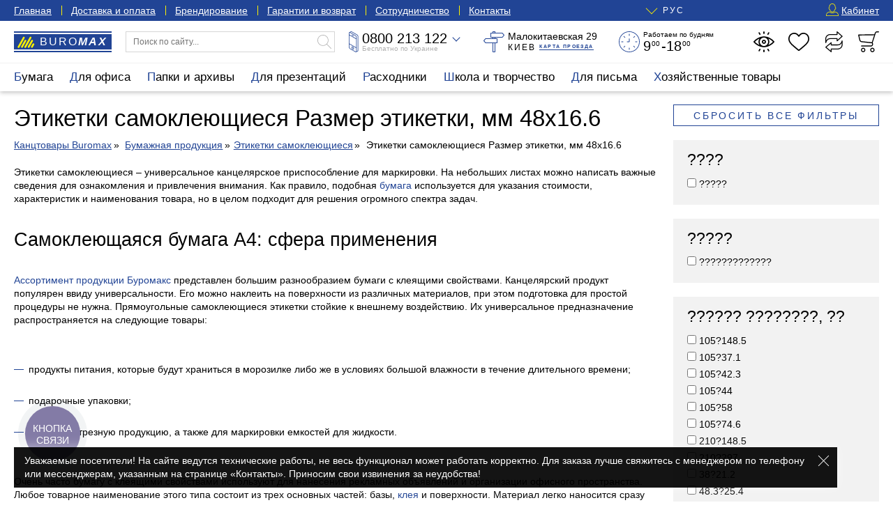

--- FILE ---
content_type: text/html; charset=UTF-8
request_url: https://buromax.kiev.ua/labels-self-adhesive/razmer-etiketki-mm-48h166/
body_size: 21867
content:
<!DOCTYPE html>
<html lang="ru">
<head>
		<!-- Global site tag (gtag.js) - Google Analytics -->
	<script async src="https://www.googletagmanager.com/gtag/js?id=UA-3368000-62" type="6d683b354f011748a7548448-text/javascript"></script>
	<script async src="https://www.googletagmanager.com/gtag/js?id=AW-396583263" type="6d683b354f011748a7548448-text/javascript"></script>
	<!-- Google Tag Manager 03.05.2023-->
	<script type="6d683b354f011748a7548448-text/javascript">(function(w,d,s,l,i){w[l]=w[l]||[];w[l].push({'gtm.start':
			new Date().getTime(),event:'gtm.js'});var f=d.getElementsByTagName(s)[0],
			j=d.createElement(s),dl=l!='dataLayer'?'&l='+l:'';j.async=true;j.src=
			'https://www.googletagmanager.com/gtm.js?id='+i+dl;f.parentNode.insertBefore(j,f);
		})(window,document,'script','dataLayer','GTM-WNCGD5T');
	</script>
	<!-- End Google Tag Manager -->
    <script type="6d683b354f011748a7548448-text/javascript">
	    window.dataLayer = window.dataLayer || [];
        function gtag(){dataLayer.push(arguments);}
        gtag('js', new Date());
        gtag('config', 'UA-3368000-62');
	    gtag('config', 'AW-396583263');
    </script>
	<script src="js/jquery.min.js" type="6d683b354f011748a7548448-text/javascript"></script>
	<script src="js/inputmask_new.js" type="6d683b354f011748a7548448-text/javascript"></script>

	<script async src="js/external.stats.js" type="6d683b354f011748a7548448-text/javascript"></script>
	<meta charset="utf-8">
	<meta http-equiv="Cache-Control" content="no-cache, no-store, must-revalidate">
	<meta http-equiv="Pragma" content="no-cache">
	<meta http-equiv="Expires" content="0">
	<base href="https://buromax.kiev.ua/">

	<title>Этикетки самоклеющиеся Размер этикетки, мм 48х16.6 - купить в Киеве и Украине, цена в каталоге магазина «Буромакс»</title>

    <meta name="description" content="Этикетки самоклеющиеся Размер этикетки, мм 48х16.6 - купить в Киеве и других городах Украины, большой ассортимент канцелярских товаров для офиса с доставкой &#128666; Каталог интернет магазина канцелярских товаров &#128394; «Буромакс» &#128221;">    <meta name="keywords" content="самоклейка, этикетка самоклеящаяся, бумага для печати наклеек, самоклеющиеся наклейки, бумага для этикеток">	<link rel="canonical" href="https://buromax.kiev.ua/labels-self-adhesive/razmer-etiketki-mm-48h166/">	<link rel="alternate" hreflang="ru-UA" href="https://buromax.kiev.ua/labels-self-adhesive/razmer-etiketki-mm-48h166/">	<link rel="alternate" hreflang="uk-UA" href="https://buromax.kiev.ua/ua/labels-self-adhesive/">				
	<meta name="viewport" content="width=device-width, initial-scale=1">
	<style>:root { --maxwidth:1300px; --blue:#1a1a1a; --gap:20px; --halfgap:calc(var(--gap) / 2); --minusgap:-30px; --qtrans:all .5s cubic-bezier(0.54,0.22,0.22,0.97); --strans:all 1s cubic-bezier(0.54,0.22,0.22,0.97); --blue:#214495; --lblue:#F0F9FF; --green:green; --yellow:#FDF002; --grey:#A5A5A5; --lgrey:#F2F2F2; --footergrey:#6B6B6B; --red:red; --localshadow:0 2px 6px 0 rgba(0,0,0,0.24); --orange:#f4aa33;}.preload * { -webkit-transition:none !important; -moz-transition:none !important; -ms-transition:none !important; -o-transition:none !important; transition:none !important;}* { margin:0; padding:0; outline:none; font-weight:400; box-sizing:border-box; scroll-margin-top:50px;}article,aside,details,figcaption,figure,footer,header,hgroup,main,nav,section,summary { display:block;}button,input[type="button"],input[type="reset"],input[type="submit"],textarea { font-family:"Helvetica Neue",Helvetica,Arial,sans-serif; border:0 none; background:transparent;}body { font-size:14px; line-height:1.4em; font-family:"Helvetica Neue",Helvetica,Arial,sans-serif;}h1,h2,h3,h4,h5,.like_h1,.like_h2,.like_h3,.like_h4,.like_h5 { display:block; padding:0 0 .5em 0;}h1,.like_h1 { font-size:33px; line-height:39px;}h2,.like_h2 { font-size:27px; line-height:33px;}h3,.like_h3 { font-size:23px; line-height:27px;}h4,.like_h4 { font-size:17px; line-height:21px; font-weight:700;}p { padding:0 0 1em 0;}a { color:var(--blue); text-decoration:none;}a:hover { color:var(--red);}img { vertical-align:top;}fieldset { border:0 none;}.hidden { display:none;}.container { position:relative; max-width:var(--maxwidth); padding-left:20px; padding-right:20px; margin-left:auto; margin-right:auto;}.main_container { min-height:300px;}strong,b,.like_strong { font-weight:bold;}.two-columns { display:grid; grid-template-columns:repeat(2,1fr); grid-template-rows:auto; grid-column-gap:var(--gap); margin:0 0 var(--gap) 0;}.three-columns { display:grid; grid-template-columns:repeat(3,1fr); grid-column-gap:var(--gap); margin:0 0 var(--gap) 0;}.nowrap { white-space:nowrap;}.two-columns .btn-block { overflow-x:hidden; text-overflow:ellipsis;} /* Header-----------------------------------------------------------------------------*/.header { height:130px; margin-bottom:var(--gap);}.blue_top { color:#FFF; background:var(--blue); line-height:30px;}.blue_top a { color:#FFF; text-decoration:underline;}.blue_top a:hover { color:var(--yellow);}.blue_top_menu { margin:0 0 0 -1em;}.blue_top_menu li { position:relative; padding:0 1em;}.blue_top_menu li::after { content:''; position:absolute; left:0; top:8px; height:14px; width:1px; background:var(--yellow);}.blue_top_menu li:first-child::after { display:none;}.blue_top_wrapper { display:grid; grid-template-columns:auto 1fr auto; grid-column-gap:var(--gap);}.blue_top_menu { list-style:none; display:flex;}.lang_switcher { position:relative; margin:0 auto; font-size:12px; letter-spacing:2px;}.lang_switcher_current { position:relative; cursor:pointer;cursor:hand;}.lang_switcher_current:hover { color:var(--yellow);}.lang_switcher_current::before { content:''; position:absolute; top:-2px; left:-22px; width:11px; height:11px; border-bottom:1px solid var(--yellow); border-left:1px solid var(--yellow); transform:rotate(-45deg);}.lang_switcher_ul { list-style:none; position:absolute; top:0; left:-39px; color:#000; background:#FFF; line-height:30px; text-transform:uppercase; padding:0 0 7px 0; box-shadow:0 2px 18px 0 rgba(0,0,0,0.17); opacity:0; visibility:hidden; transition:var(--qtrans);}.lang_switcher_ul.active { opacity:1; visibility:visible; z-index:100030;}.lang_switcher_ul a,.lang_switcher_ul span { display:block; padding:0 15px 0 40px; color:#000;}.lang_switcher_ul a:hover { color:var(--blue);}.lang_switcher_ul_first { position:relative; cursor:pointer;cursor:hand;}.lang_switcher_ul_first::before { content:''; position:absolute; top:5px; left:17px; width:11px; height:11px; border-bottom:1px solid var(--blue); border-left:1px solid var(--blue); transform:rotate(-45deg);}.lang_switcher_ul_first span { font-weight:700;}.blue_menu_button { position:relative; height:30px; background:transparent; font-size:14px; line-height:30px; color:#FFF; padding:0 0 0 18px; display:none; cursor:pointer;cursor:hand;}.blue_menu_button::before,.blue_menu_button::after { content:''; position:absolute; top:10px; left:0; width:12px; height:1px; background:var(--yellow);}.blue_menu_button::after { top:14px; background:transparent; height:3px; border-top:1px solid var(--yellow); border-bottom:1px solid var(--yellow);}.blue_menu_button span {}.blue_menu_logo { font-size:14px; line-height:30px; font-weight:100; letter-spacing:1px; color:#FFF; text-transform:uppercase; margin:0 auto; display:none;}.blue_menu_logo span { font-weight:700; font-style:italic;}.blue_menu_logo::before { content:''; position:relative; display:inline-block; width:18px; height:12px; margin-right:4px; background-position:center; background-size:contain; background-repeat:no-repeat;}.top_user_icon { display:inline-block; vertical-align:top; position:relative; top:5px; width:18px; height:18px; margin:0 4px 0 0; background-position:center; background-repeat:no-repeat; background-size:100%;}.white_top { padding:15px var(--gap); background:#FFF; z-index:100000; border-bottom:1px solid var(--lgrey);}.white_top_wrapper { display:grid; grid-template-columns:140px 300px 1fr 1fr 1fr 180px; grid-column-gap:var(--gap);}.header.fixed .white_top { position:fixed; top:-50px; left:0; right:0; padding:5px var(--gap); box-shadow:var(--localshadow); transform:translateX(0) translateY(0); transition:var(--qtrans); z-index:10000;}.header.fixedshow .white_top { transform:translateX(0) translateY(50px);}.white_top_catalog_button { display:block; width:100%; text-align:left; line-height:30px; height:30px; padding:0 0 0 36px; background:#FFFFFF; letter-spacing:3px; text-transform:uppercase; cursor:pointer; cursor:hand; background-repeat:no-repeat; background-size:16px 16px; background-position:12px 7px; font-size:12px; white-space:nowrap; background-color:var(--lgrey); display:none;}.header.fixedshow .white_top_catalog_button { display:block;}.header_logo,.header_logo:hover { position:relative; display:block; width:140px; height:30px; line-height:30px; color:#FFF; background:var(--blue); padding:0 0 0 37px; font-size:16px; font-weight:300; text-transform:uppercase; letter-spacing:2px;}.header.fixedshow .header_logo,.header.fixedshow .header_logo:hover { display:none;}.header_logo span { font-weight:700; font-style:italic;}.header_logo::before { content:''; position:absolute; top:7px; left:5px; width:25px; height:17px; background-position:center; background-repeat:no-repeat; background-size:100%;}.header_logo::after { content:''; position:absolute; top:2px; bottom:2px; left:0; right:0; background:transparent; border-top:2px solid #FFF; border-bottom:2px solid #FFF;}.top_search_form { display:block; width:100%; position:relative;}.top_search_form_input { display:block; width:100%; line-height:28px; border:1px solid #D6D6D6; font-size:12px; padding:0 30px 0 10px;}.top_search_form_submit { position:absolute; top:5px; right:5px; width:20px; height:20px; background-position:center; background-repeat:no-repeat; background-size:100%; cursor:pointer;cursor:hand; opacity:.3;}.top_search_results { position:absolute; top:calc(100% - 1px); left:0; right:0; list-style:none; border:1px solid var(--blue); visibility:hidden; opacity:0; background:#FFF; max-height:calc(100vh - 100px); overflow-y:auto;}.top_search_results li { display:grid; grid-template-columns:60px 1fr; grid-template-rows:auto; gap:0 10px; padding:5px 10px;}.top_search_results li:hover { background:var(--lgrey);}.top_search_results_first_column { height:60px; display:flex; align-items:center; justify-content:center;}.top_search_results_first_column img { object-fit:contain; height:100%; width:100%;}.top_search_results_second_column_link { display:block; font-size:12px; line-height:15px; margin:0 0 3px 0;}.top_search_form.active .top_search_results { visibility:visible; opacity:1;}.top_white_icons { list-style:none; display:flex; justify-content:space-between; align-content:center;}.top_white_icons>li { position:relative;}.top_white_icon { position:relative; display:block; width:30px; height:30px; background-position:center; background-repeat:no-repeat; background-size:contain; background-position:center; background-repeat:no-repeat; background-size:contain;}.header_cart_button { cursor:pointer;cursor:hand;}.top_cart_fixed { visibility:hidden; opacity:0; transform:translateX(0) translateY(10px);}.top_white_icons>li.active .top_cart_fixed { visibility:visible; opacity:1; transform:translateX(0) translateY(0);}.top_white_icons_hint { display:block; position:absolute; bottom:-11px; left:calc(50% - 27px); line-height:10px; font-size:9px; width:54px; text-align:center; color:var(--grey); transition:var(--qtrans); visibility:hidden; opacity:0; transform:translateX(0) translateY(5px);}.top_white_icons>li.active .top_white_icons_hint { display:none;}.top_white_icon:hover .top_white_icons_hint { visibility:visible; opacity:1; transform:translateX(0) translateY(0);}.header.fixed .top_white_icons_hint { display:none;}.top_white_icon_number { position:absolute; top:-5px; right:-7px; width:16px; height:16px; line-height:16px; font-size:8px; text-align:center; color:#000; background:var(--yellow); border-radius:50%; transition:var(--qtrans); visibility:hidden; opacity:0; transform:translateX(0) translateY(-10px);}.top_white_icon_number.active { visibility:visible; opacity:1; transform:translateX(0) translateY(0);}.top_phone_wrapper { position:relative;}.top_phone_wrapper.active { z-index:1200;}.top_phone_adding { position:absolute; top:-10px; left:-10px; padding:50px 10px 10px 10px; background:#FFF; box-shadow:var(--localshadow); border-radius:5px; min-width:180px; transition:var(--qtrans); visibility:hidden; opacity:0; transform:translateX(0) translateY(-5px);}.top_phone_wrapper.active .top_phone_adding { visibility:visible; opacity:1; transform:translateX(0) translateY(0);}.top_phone_adding_phone { display:block; color:#000; font-size:17px; line-height:23px;}.but_im_a_mail { font-size:14px; line-height:21px;}.top_phone_wrapper_visible { position:relative; display:grid; grid-template-columns:14px 130px; grid-template-rows:20px 10px; gap:0 5px; grid-template-areas:"top_phone_icon nolvosemsot" "top_phone_icon free_on_ukraine"; white-space:nowrap; cursor:pointer;cursor:hand;}.top_phone_wrapper.active .top_phone_wrapper_visible { z-index:1300;}.top_phone_wrapper_visible::after { content:''; position:absolute; top:5px; left:150px; width:7px; height:7px; border-bottom:1px solid var(--blue); border-right:1px solid var(--blue); transform:rotate(45deg); z-index:110;}.top_phone_wrapper.active .top_phone_wrapper_visible::after { top:9px; transform:rotate(225deg); border-color:#000;}.top_phone_icon { grid-area:top_phone_icon; width:14px; height:30px; background-position:center; background-repeat:no-repeat; background-size:100%;}.nolvosemsot,.nolvosemsot:hover { grid-area:nolvosemsot; font-size:20px; line-height:20px; color:#000;}.nolvosemsot a { color:#000;}.nolvosemsot_second { display:none;}.free_on_ukraine { grid-area:free_on_ukraine; color:#B3B3B3; font-size:10px; line-height:10px;}.top_address { display:grid; grid-template-columns:30px 130px; grid-template-rows:15px 15px; gap:0 5px; grid-template-areas:"top_address_icon top_address_sam" "top_address_icon top_address_kyiv_kartaproezda";}.top_address_icon { grid-area:top_address_icon; width:30px; height:30px; background-position:center; background-repeat:no-repeat; background-size:100%;}.top_address_sam { grid-area:top_address_sam; font-size:14px; line-height:15px; font-style:normal;}.top_address_kyiv_kartaproezda { grid-area:top_address_kyiv_kartaproezda; padding:2px 0 0 0; font-size:12px; line-height:13px; text-transform:uppercase; letter-spacing:2px;}.top_address_proezd { display:inline-block; vertical-align:top; font-size:7px; line-height:9px; font-weight:700; letter-spacing:.2em; border-bottom:1px solid var(--blue);}.top_address_proezd:hover { border-color:var(--red);}.top_we_work { display:grid; grid-template-columns:30px 103px; grid-template-rows:10px 20px; gap:0px 5px; grid-template-areas:"top_we_work_icon top_we_work_first" "top_we_work_icon top_we_work_second";}.top_we_work_icon { grid-area:top_we_work_icon; width:30px; height:30px; background-position:center; background-repeat:no-repeat; background-size:100%;}.top_we_work_first { grid-area:top_we_work_first; font-size:10px; line-height:10px;}.top_we_work_second { grid-area:top_we_work_second; padding-top:3px; font-size:20px; line-height:17px;}.nuli { position:relative; font-size:10px; line-height:10px; top:-7px; margin:0 2px 0 1px;} .top_catalog { position:relative; background:#FFFFFF; box-shadow:var(--localshadow); z-index:11000;}.top_catalog_ul { position:relative; list-style:none; display:flex; margin-left:-12px;}.top_catalog_ul>li { font-size:17px; line-height:40px; height:40px;}.top_catalog.active .top_catalog_ul>li { height:auto;}.top_catalog_ul>li>a { display:block; padding:0 12px; color:#000;}.top_catalog_ul>li.active>a,.top_catalog_ul>li.active>a:hover { color:#FFF; background:var(--blue);}.top_catalog_ul>li>a:hover { color:var(--blue); background:var(--lgrey);}.top_catalog_ul>li.active>a::first-letter { color:var(--yellow);}.top_catalog_ul>li>a::first-letter { color:var(--blue);}.top_catalog_ul_ul { list-style:none; position:absolute; top:40px; left:-8px; right:-20px; background:#FFF; border:5px solid var(--blue); display:flex; flex-direction:row; flex-wrap:nowrap; flex-flow:row nowrap; justify-content:space-between; align-items:flex-start; padding:10px 15px; font-size:15px; line-height:17px; z-index:1; visibility:hidden; opacity:0; transform:translateX(0) translateY(10px); transition:var(--qtrans); overflow-x:hidden;}.top_catalog_ul_ul>li { padding:0 10px 0 0;}.top_catalog_ul>li.active .top_catalog_ul_ul { visibility:visible; opacity:1; transform:translateX(0) translateY(0);}.top_catalog_ul_ul a { color:#000;}.top_catalog_ul_ul a:hover { color:var(--blue);}.top_catalog_ul_ul>li>a { display:block; font-weight:700;}.top_catalog_ul_ul_ul { list-style:none; font-size:14px; line-height:17px; padding-top:7px;}.top_catalog_ul_ul_ul li { position:relative; padding:0 0 7px 1.5em;}.top_catalog_ul_ul_ul li::before { content:''; position:absolute; left:0; top:.5em; width:1em; height:1px; background:var(--blue);}.top_catalog_button { display:block; width:100%; text-align:left; line-height:42px; height:40px; padding:0 0 0 50px; background:#FFFFFF; box-shadow:var(--localshadow); letter-spacing:2px; text-transform:uppercase; cursor:pointer;cursor:hand; background-repeat:no-repeat; background-size:20px 20px; background-position:20px 10px; display:none;}.top_catalog_button::first-letter { color:var(--blue);}.top_catalog_button:hover { color:var(--blue);} /* Middle-----------------------------------------------------------------------------*/.content {} .sidebar { width:calc(25% - 3/4*var(--gap)); max-height:calc(100vh - 2*var(--gap) - 40px); min-height:200px; overflow-y:auto; overflow:auto; position:-webkit-sticky; position:sticky; top:60px;}.main { width:calc(75% - var(--gap)/4); display:-webkit-box; display:flex; -webkit-box-orient:vertical; -webkit-box-direction:normal; flex-direction:column;}.wrapper { display:-webkit-box; display:flex; -webkit-box-pack:justify; justify-content:space-between; margin:0 0 var(--gap) 0;}.wrapper.wrapper_nosidebar { display:block;}.wrapper.wrapper_nosidebar .main { display:block; position:static; width:100%;} .product_page { display:flex; justify-content:space-between; margin:0 0 var(--gap) 0;}.images_left { width:calc(33.333333% - var(--gap)*4/3); height:100%; overflow:hidden; position:-webkit-sticky; position:sticky; top:60px; padding:0 var(--gap) 0 0;}.content_and_aside { width:calc(75% - var(--gap)*7/4); display:flex; flex-direction:column;}.main_prod_content { display:grid; grid-template-columns:1fr calc(100%/3 - 4/3*var(--gap)); grid-column-gap:var(--gap);} h1 ~ .breadcrumbs { margin-top:-.5em;}.breadcrumbs { margin:0 0 var(--gap) 0;}.breadcrumbs.breadcrumbs_with_bottom { margin-bottom:calc(32px + 2*var(--gap));}.breadcrumbs ~ h1 { margin-top:-.5em;}.breadcrumbs ul { list-style:none;}.breadcrumbs li { position:relative; padding:0 .5em 0 .6em; display:inline-block; vertical-align:top;}.breadcrumbs li:first-child { padding-left:0;}.breadcrumbs a { text-decoration:underline; white-space:nowrap;} .product_grid { list-style:none; display:grid; grid-template-columns:repeat(3,1fr); gap:30px var(--gap); text-align:center; margin:0 0 var(--gap) 0;}.product_grid_four_columns,.sub_goes_four_columns .product_grid { grid-template-columns:repeat(4,1fr);}.product_grid>li { position:relative; padding:0 10px;}.product_grid_first_a { display:block; margin:0 0 5px 0;}.product_grid__image { height:180px; display:flex; align-items:center; justify-content:center; margin:0 0 10px 0;}.product_grid__image picture,.product_grid__image img { object-fit:contain; height:100%; width:100%;}.product_grid__image__cover img { object-fit:cover;}.product_grid__title { display:block; line-height:20px; height:40px; overflow:hidden;}.product_grid_topts { width:100%; height:2em; margin-bottom:10px;}.product_grid_price_wrapper { margin:0 0 10px 0;}.actual_price { font-family:HelveticaNeue; font-size:10px; line-height:10px; color:var(--grey); letter-spacing:1px; margin:0 0 5px 0;}.product_grid_price_price { font-size:20px; line-height:20px;}.kopeyki { position:relative; top:-7px; font-size:10px; line-height:10px; margin:0 1px 0 1px; border-bottom:1px solid var(--blue);}.grnwt { position:relative; display:inline-block; font-size:10px; line-height:10px; height:20px; vertical-align:top;}.grnwt span { position:relative; top:8px; left:3px;}.cennik_cena_old { display:block; color:var(--grey); font-size:17px; margin:3px 0 0 0;}.cennik_cena_old span { position:relative;}.cennik_cena_old span::before { content:''; position:absolute; top:48%; left:0; right:0; height:1px; background:var(--red); transform:rotate(-9deg);}.product_icons { list-style:none; position:absolute; top:0; right:0; display:flex; flex-direction:column; transform:translateX(15px) translateY(0); transition:var(--qtrans); opacity:0; visibility:hidden;}.product_grid>li:hover .product_icons,.product_icons.freeze { opacity:1; visibility:visible; transform:translateX(0) translateY(0); z-index:1011;}.product_icons.freeze { transition:none;}.product_icons li { position:relative; margin:0 0 10px 0;}.product_icons.freeze li:nth-child(1) span { background-color:transparent;}.product_icons.freeze li:nth-child(2),.product_icons.freeze li:nth-child(3) { visibility:hidden; opacity:0; display:none;}.product_icons.freeze li { position:relative;}.product_icon { display:block; width:40px; height:40px; cursor:pointer;cursor:hand; background-position:center; background-repeat:no-repeat; background-size:30px 100%; background-color:rgba(255,255,255,.85); transition:var(--qtrans);}.product_icon:hover { background-color:rgba(255,255,255,1);}.products_badges { position:absolute; top:10px; left:10px; font-size:9px; letter-spacing:2px; text-transform:uppercase; line-height:18px; list-style:none; display:flex; align-items:flex-start; flex-direction:column; text-align:left; pointer-events:none;}.products_badges li { color:#FFF; font-weight:700; background-color:var(--grey); border-radius:4px; padding:0 5px 0 7px; margin:0 0 7px 0; white-space:nowrap;} .sidebar>*,.aside_right>*,.stat-page-sidebar>* { margin-bottom:var(--gap);}.sidebar>*:last-child,.aside_right>*:last-child,.stat-page-sidebar>*:last-child { margin-bottom:0;}.sidebar_widget { padding:15px 20px; background:var(--lgrey);}.sidebar_widget ul { list-style:none;}.sidebar_widget li { margin-bottom:5px;}.sidebar_widget a.like_h3 { color:#000; text-decoration:underline;}.sidebar_widget ul.aside_news_list {}.sidebar_widget ul.aside_news_list li { margin:0 0 15px 0;}.sidebar_widget ul.aside_news_list li:last-child { margin-bottom:0;}.sidebar_widget ul.aside_news_list li a { display:grid; grid-template-columns:90px 1fr; grid-template-rows:auto; gap:10px;}.aside_news_list_image { width:90px; height:90px; display:flex; align-items:center; justify-content:center;}.aside_news_list_image img { object-fit:cover; height:100%; width:100%;} .cart_alert_box { position:absolute; top:calc(100% + 10px); right:0; width:280px; padding:10px 15px 15px 15px; background:#FFF; box-shadow:var(--localshadow); border-radius:10px; transition:var(--qtrans); visibility:hidden; opacity:0; transform:translateX(0) translateY(10px);} .global_overlay { position:fixed; top:0; left:0; right:0; bottom:0; background:#000; opacity:0; visibility:hidden; z-index:1000; transition:var(--qtrans);}.global_overlay.active { cursor:pointer;cursor:hand; visibility:visible; opacity:.75;} .stat-page { display:grid; grid-template-columns:1fr calc(25% - 3/4*var(--gap)); grid-column-gap:var(--gap); margin:0 0 var(--gap) 0;} .sitemap_page { list-style:none; display:grid; grid-template-columns:repeat(4,1fr); gap:var(--gap) var(--gap); margin:0 0 var(--gap) 0;}.sitemap_page>li>a { font-weight:700; display:block; font-size:1.4em; line-height:1.2em; margin:0 0 7px 0;}.sitemap_page ul { list-style:none;}.sitemap_page ul li { margin:0 0 7px 0;} .neighborhood { position:relative; padding:17px 10px 4px 10px !important; text-align:left;}.neighborhood.neighborhood_prod_prew,.neighborhood.neighborhood_cat_prew,.neighborhood.neighborhood_stat_prew { text-align:left;}.neighborhood.neighborhood_prod_next,.neighborhood.neighborhood_cat_next,.neighborhood.neighborhood_stat_next { text-align:right;}.neighborhood::after { position:absolute; top:4px; left:10px; line-height:10px; letter-spacing:1px; font-size:7px; color:var(--blue); transition:var(--qtrans);}.neighborhood:hover::after { color:#FFF;}.neighborhood.neighborhood_prod_next::after { content:'Следующий товар >'; left:auto; right:10px;}.neighborhood.neighborhood_cat_next::after { content:'Следующая категория >'; left:auto; right:10px;}.neighborhood.neighborhood_prod_prew::after { content:'< Предыдущий товар';}.speak_on_ua .neighborhood.neighborhood_prod_prew::after { content:'< Попередній товар';}.neighborhood.neighborhood_cat_prew::after { content:'< Предыдущая категория';}.speak_on_ua .neighborhood.neighborhood_cat_prew::after { content:'< Попередня категорія';}.speak_on_ua .neighborhood.neighborhood_cat_next::after { content:'Наступна категорія >';}.speak_on_ua .neighborhood.neighborhood_prod_next::after { content:'Наступний товар >';}.neighborhood.neighborhood_stat_next::after { content:'Следующая новость >'; left:auto; right:10px;}.speak_on_ua .neighborhood.neighborhood_stat_next::after { content:'Наступна новина >';}.neighborhood.neighborhood_stat_prew::after { content:'< Предыдущая новость';}.speak_on_ua .neighborhood_stat_prew::after { content:'< Попередня новина';} /* Footer-----------------------------------------------------------------------------*/.footer { color:#FFF; background:#000;}.footer a { color:#FFF;}.footer a:hover { color:var(--yellow);}.footer_wrapper { padding:20px; display:grid; grid-template-columns:repeat(4,1fr); grid-column-gap:var(--gap);}.footer_column_ul { list-style:none; line-height:25px;}.logo_footer { width:160px; height:40px; background-position:center; background-repeat:no-repeat; background-size:160px 40px; margin-bottom:10px;}.footer_grey { color:var(--footergrey);}.footer_copyright { margin:0 0 4px -15px;}.footer_copyright_last { font-size:12px;}.maximum_kancelyarii { margin-top:95px; font-style:italic; letter-spacing:1px;} .main_prod_image { display:flex; align-items:center; justify-content:center; height:320px;}.main_prod_image img { object-fit:contain; height:100%; width:100%;}.additional_images { margin:var(--gap) 0 0 0; display:flex; overflow-x:auto;}.additional_images a { display:block; margin:0 var(--halfgap) 0 0;}.additional_images a img { height:75px; width:auto;} .product_price,.product_description { margin:0 0 var(--gap) 0;}.product_price { display:grid; grid-template-columns:1fr 40px 40px; gap:0 var(--gap);} .authpage { margin:calc(2*var(--gap)) auto; padding:15px 20px; background:var(--lblue); max-width:420px;} .page_search_form { position:relative; padding:15px; margin:0 0 var(--gap) 0; background:var(--lblue);}#nuishchemje { position:absolute; top:20px; right:20px;}#poledlyapoiska { padding-right:120px;} .nice_produce_price { overflow-x:scroll; padding:15px 15px; margin:0 0 var(--gap) 0; border:5px solid var(--lgrey);}.nice_produce_price .table.table-bordered { margin:12px 0 18px 0;}.nice_produce_price .table.table-bordered td { border-color:#000;}.nice_cart_summ_button { display:grid; grid-template-columns:120px 1fr auto auto; grid-template-rows:42px; gap:var(--gap);}.nice_cart_summ { font-size:20px; line-height:42px; visibility:hidden;}.nice_cart_summ small { position:relative; vertical-align:baseline; font-size:12px; line-height:1em; top:-8px; left:-3px; letter-spacing:1px;}.nice_cart_button { font-size:20px; color:#FFF; background:#fe8c00; background:-webkit-linear-gradient(to bottom,#fe8c00,#f83600); background:linear-gradient(to bottom,#fe8c00,#f83600); cursor:pointer; border-radius:4px; transition:var(--qtrans);}.nice_cart_button:hover { opacity:.85;} .buy_in_one_click { display:grid; grid-template-columns:1fr 1fr 100px; padding:15px 15px; gap:15px; background:var(--lblue); margin:0 0 var(--gap) 0; line-height:38px; font-size:18px;} .urlrelations_list { position:relative; overflow:scroll; display:grid; grid-template-columns:repeat(5,1fr); gap:var(--gap);}.urlrelations_list a { position:relative; display:block; border:1px solid var(--lgrey); padding:6px 10px; color:#000;}.urlrelations_list a:hover { color:var(--blue); border-color:var(--blue);}.urlrelations_list a small { display:block; position:absolute; width:12px; top:5px; right:-6px; font-size:10px; line-height:20px; background:#FFF; text-align:center;}.urlrelations_list.morecompact { max-height:200px; overflow-y:hidden;}.urlrelations_list.morecompact.make_bigger { max-height:none; padding-bottom:50px;}.urlrelations_list::after { content:''; position:absolute; height:50px; left:0; right:0; bottom:0; display:none; background:rgb(255,255,255); background:linear-gradient(0deg,rgba(255,255,255,1) 64%,rgba(255,255,255,0) 100%); z-index:100; pointer-events:none;}.urlrelations_list.morecompact::after { display:block;}.show_more_rels { position:absolute; left:calc(50% - 120px); bottom:0; width:240px; border:1px solid var(--blue); z-index:110; font-size:10px; line-height:21px; text-transform:uppercase; letter-spacing:2px; color:var(--blue); cursor:pointer; transition:var(--qtrans);}.show_more_rels:hover { color:#FFF; background:var(--blue);} .show_filter__sorting { display:grid; grid-template-columns:2fr 1fr; grid-template-rows:32px; gap:var(--gap); margin:0 0 var(--gap) 0;}.sps__filter { visibility:hidden;} .stat-page-content img { width:100%; height:auto;} .content_center { max-width:calc(100vw - 40px);} .aside_right { max-width:100%;} @media screen and (max-width:1200px) { .white_top_wrapper { grid-template-columns:140px 300px 1fr 1fr 1fr 165px; } .top_address { grid-template-columns:130px; grid-template-rows:15px 15px; grid-template-areas: "top_address_sam" "top_address_kyiv_kartaproezda"; } .top_we_work { display:grid; grid-template-columns:103px; grid-template-rows:10px 20px; grid-template-areas: "top_we_work_first" "top_we_work_second"; } .top_address_icon,.top_we_work_icon { display:none; }}@media screen and (max-width:1160px) { .top_catalog_button { display:block; } .top_catalog_wrapper.container { max-width:280px; margin:0; padding:0; } .top_catalog { position:fixed; top:0; left:0; max-height:100vh; min-height:-webkit-fill-available; width:280px; overflow-y:auto; padding:12px 20px; transform:translateX(-300px) translateY(0); transition:var(--qtrans); z-index:110000; } .top_catalog.active { transform:translateX(0) translateY(0); } .top_catalog_ul { display:block; margin:0; } .top_catalog_ul>li { height:auto; font-size:21px; line-height:27px; } .top_catalog_ul>li>a,.top_catalog_ul>li>a:hover, .top_catalog_ul>li.active>a,.top_catalog_ul>li.active>a:hover { position:relative; background:transparent; color:#000; padding:0 0 7px 0; } .top_catalog_ul>li.active>a::first-letter { color:var(--blue); } .top_catalog_ul>li>a::before,.top_catalog_ul>li>a::after { content:''; position:absolute; top:14px; right:0; width:21px; height:1px; background:#000; opacity:21px; opacity:.21; transition:var(--qtrans); } .top_catalog_ul>li>a::after { right:10px; top:4px; width:1px; height:21px; } .top_catalog_ul>li.active>a::before,.top_catalog_ul>li.active>a::after { transform:rotate(45deg); } .top_catalog_ul_ul { position:static; display:block; visibility:visible; opacity:1; border:0 none; padding:0; top:auto; left:auto; right:auto; transform:translateX(0) translateY(0); display:none; } .top_catalog_ul>li.active .top_catalog_ul_ul { display:block; } .top_catalog_ul_ul>li>a { font-weight:normal; text-transform:uppercase; letter-spacing:2px; }}@media screen and (max-width:1130px) { .white_top_wrapper { grid-template-columns:140px 300px 1fr 1fr 165px; } .top_we_work { display:none; }}@media screen and (max-width:1024px) { .main { width:100%; display:block; } .sidebar { width:280px; max-height:calc(100vh - 2*var(--gap) - 40px); min-height:200px; position:fixed; right:0; top:60px; box-shadow:var(--localshadow); transform:translateX(300px) translateY(0); transition:var(--qtrans); z-index:1010; } .sidebar.active { transform:translateX(-20px) translateY(0); } .sidebar>* { margin:0; } .product_icons { transform:translateX(0) translateY(0); opacity:1; visibility:visible; } .product_icon { width:30px; height:30px; background-size:20px 100%; } .main_prod_content { grid-template-columns:1fr; grid-row-gap:var(--gap); } .stat-page { grid-template-columns:1fr; grid-row-gap:var(--gap);; } .stat-page-sidebar { display:grid; grid-template-columns:repeat(3,1fr); grid-column-gap:var(--gap); } .stat-page-sidebar>* { margin:0; } .sps__filter { visibility:visible; } .show_filter__sorting.fixed { position:fixed; top:40px; left:0; right:0; gap:0; z-index:1000; }}@media screen and (max-width:1000px) { .white_top_wrapper { grid-template-columns:140px 300px 1fr 125px; } .top_address { display:none; } .show_on_1000 { display:block; } .top_white_icon { width:20px; height:20px; margin:5px 0; } .two-columns-order { grid-template-columns:1fr; grid-template-areas: "cart" "order"; } .two-columns-order .order_column { grid-area:order; } .two-columns-order .cart_column { display:grid; grid-area:cart; }}@media screen and (max-width:930px) { .footer_wrapper { text-align:center; grid-template-columns:1fr; grid-row-gap:var(--gap); } .maximum_kancelyarii { margin-top:0; } .logo_footer { margin:0 auto 10px auto; }}@media screen and (max-width:820px) { .top_phone_wrapper_visible { grid-template-columns:14px; grid-template-rows:20px; grid-template-areas: "top_phone_icon" "top_phone_icon"; } .nolvosemsot,.free_on_ukraine { display:none; } .top_phone_wrapper_visible::after { left:23px; } .nolvosemsot_second { display:block; font-size:21px; line-height:21px; margin-bottom:4px; }}@media screen and (max-width:760px) { .blue_menu_button { display:inline-block; } .blue_top_menu { position:fixed; display:block; top:0; left:0; width:280px; text-align:center; background:var(--blue); font-size:23px; line-height:60px; margin:0; padding:1em 0; transition:var(--qtrans); transform:translateX(-300px) translateY(0px); } .blue_top_menu.active { z-index:103000; transform:translateX(0) translateY(0px); } .blue_top_menu li { padding:0; } .blue_top_menu li::after { width:70px; height:1px; left:105px; top:0; } .stat-page-sidebar { grid-template-columns:1fr; grid-row-gap:var(--gap); }}@media screen and (max-width:740px) { .product_grid,.product_grid_four_columns,.sub_goes_four_columns .product_grid { grid-template-columns:repeat(2,1fr); } .product_page { display:block; } .images_left { width:100%; height:auto; position:relative; top:auto; } .content_and_aside { width:100%; display:block; } .main_prod_image { height:240px; } .main_prod_image img { } .two-columns,.three-columns { grid-template-columns:1fr; } .sitemap_page { grid-template-columns:repeat(2,1fr); }}@media screen and (max-width:700px) { :root { --gap:15px; --halfgap:calc(var(--gap) / 2); } .blue_top_wrapper { grid-template-columns:auto 1fr 1fr auto; } .blue_menu_logo { display:inline-block; } .white_top_wrapper { grid-template-columns:1fr 40px 110px; } .header_logo,.white_top_catalog_button,.header.fixedshow .white_top_catalog_button { display:none; } .content_center h1 { margin-top:var(--gap); }}@media screen and (max-width:640px) { h1,.like_h1 { font-size:27px; line-height:31px; } h2,.like_h2 { font-size:23px; line-height:27px; } h3,.like_h3 { font-size:21px; line-height:23px; } h3,.like_h3 { font-size:15px; line-height:18px; }}@media screen and (max-width:520px) { .hide_on_520 { display:none; } .show_filter__sorting { grid-template-columns:1fr 1fr; }}@media screen and (max-width:500px) { .buy_in_one_click { grid-template-columns:1fr; grid-template-rows:repeat(3,auto); line-height:1em; }}@media screen and (max-width:440px) { .product_grid,.product_grid_four_columns,.sub_goes_four_columns .product_grid { grid-template-columns:1fr; } .top_user_icon_word { display:none; } .top_user_icon { margin:0; } .blue_menu_logo { display:none; } .blue_menu_button span { display:none; } .blue_top_wrapper { grid-column-gap:0; } .blue_top_wrapper { grid-template-columns:auto 1fr auto; } .sitemap_page { grid-template-columns:1fr; }} .pull-right { float:right;} .disabled { pointer-events:none; opacity:0.7;}span.on-order { color:var(--orange);}span.on-check { color:var(--footergrey);}span.state-mini { font-size:12px; border:1px solid var(--orange); padding:3px; margin-left:10px; top:-2px; position:relative;}span.off-stock,span.check-stock { color:var(--grey); display:block; margin-top:10px;} .variation-cell { font-size:13px; padding-right:5px !important; padding-left:5px !important;}.notice { padding:10px 15px; text-align:center; background:var(--lblue); display:none;} .notice.opened { display:block} .products-on-order { display:inline-block; padding:0 8px; margin:6px 0 4px 0; color:var(--orange); font-size:1em; line-height:2em; letter-spacing:2px; margin-bottom:30px;} .cart_alert_box { overflow:auto; top:0;}</style>
    <link href="css/lang_modal.css" rel="stylesheet">

	<link rel="apple-touch-icon-precomposed" sizes="57x57" href="//buromax.kiev.ua/images/favicon/apple-touch-icon-57x57.png">
	<link rel="apple-touch-icon-precomposed" sizes="114x114" href="//buromax.kiev.ua/images/favicon/apple-touch-icon-114x114.png">
	<link rel="apple-touch-icon-precomposed" sizes="72x72" href="//buromax.kiev.ua/images/favicon/apple-touch-icon-72x72.png">
	<link rel="apple-touch-icon-precomposed" sizes="144x144" href="//buromax.kiev.ua/images/favicon/apple-touch-icon-144x144.png">
	<link rel="apple-touch-icon-precomposed" sizes="60x60" href="//buromax.kiev.ua/images/favicon/apple-touch-icon-60x60.png">
	<link rel="apple-touch-icon-precomposed" sizes="120x120" href="//buromax.kiev.ua/images/favicon/apple-touch-icon-120x120.png">
	<link rel="apple-touch-icon-precomposed" sizes="76x76" href="//buromax.kiev.ua/images/favicon/apple-touch-icon-76x76.png">
	<link rel="apple-touch-icon-precomposed" sizes="152x152" href="//buromax.kiev.ua/images/favicon/apple-touch-icon-152x152.png">
	<link rel="icon" type="image/png" href="//buromax.kiev.ua/images/favicon/favicon-196x196.png" sizes="196x196">
	<link rel="icon" type="image/png" href="//buromax.kiev.ua/images/favicon/favicon-96x96.png" sizes="96x96">
	<link rel="icon" type="image/png" href="//buromax.kiev.ua/images/favicon/favicon-32x32.png" sizes="32x32">
	<link rel="icon" type="image/png" href="//buromax.kiev.ua/images/favicon/favicon-16x16.png" sizes="16x16">
	<link rel="icon" type="image/png" href="//buromax.kiev.ua/images/favicon/favicon-128.png" sizes="128x128">
	<meta name="application-name" content="Buromax"/>
	<meta name="msapplication-TileColor" content="#214495">
	<meta name="msapplication-TileImage" content="//buromax.kiev.ua/images/favicon/mstile-144x144.png">
	<meta name="msapplication-square70x70logo" content="//buromax.kiev.ua/images/favicon/mstile-70x70.png">
	<meta name="msapplication-square150x150logo" content="//buromax.kiev.ua/images/favicon/mstile-150x150.png">
	<meta name="msapplication-wide310x150logo" content="//buromax.kiev.ua/images/favicon/mstile-310x150.png">
	<meta name="msapplication-square310x310logo" content="//buromax.kiev.ua/images/favicon/mstile-310x310.png">

</head>

<body class="preload speak_on_ru">
<script src="js/langModal.js" type="6d683b354f011748a7548448-text/javascript"></script>

<!-- Google Tag Manager (noscript) 03.05.2023 -->
<noscript>
	<iframe src="https://www.googletagmanager.com/ns.html?id=GTM-WNCGD5T"
                  height="0" width="0" style="display:none;visibility:hidden"></iframe>
</noscript>
<!-- End Google Tag Manager (noscript) -->
<header class="header">
	<div class="blue_top">
		<div class="blue_top_wrapper container">
			<button class="blue_menu_button" type="button"  aria-label="Меню"><span>Меню</span></button>
			<a class="blue_menu_logo" href="/">Buro<span>max</span></a>
			<ul class="blue_top_menu">
				<li><a href="/">Главная</a></li>				<li><a href="/service/">Доставка и оплата</a></li>
				<li><a href="/produktsia-s-brendirovaniem/">Брендирование</a></li>
				<li><a href="/warranty/">Гарантии и возврат</a></li>
				<li><a href="/collaborate/">Сотрудничество</a></li>
				<li><a href="/contacts/">Контакты</a></li>
			</ul>
			<div class="lang_switcher">
							<span class="lang_switcher_current">РУС</span>
				<ul class="lang_switcher_ul">
					<li class="lang_switcher_ul_first"><span>Язык</span></li>
					<li><a href="/ua/labels-self-adhesive/">Українською</a></li>
					<li><span>Рус</span></li>
				</ul>
										</div>
			<a href="/authorization/" aria-label="Кабинет"><span class="top_user_icon user_icon"></span><span class="top_user_icon_word">Кабинет</span></a>
		</div>
	</div>
	<div class="white_top container">
		<div class="white_top_wrapper">
			<a href="/" class="header_logo">Buro<span>max</span></a>			<button class="white_top_catalog_button" type="button"  aria-label="Каталог товаров">Каталог</button>
			<form action="/" method="get" class="top_search_form" autocomplete="off">
				<input type="text" name="search" class="top_search_form_input sherlock_input" placeholder="Поиск по сайту..." required>
				<button type="submit" class="top_search_form_submit" aria-label="Искать"></button>
				<script type="6d683b354f011748a7548448-text/javascript">
                const sherlock_input = document.querySelector('.sherlock_input'),
                    sherlock_lang = 'ru',
                    max_history_results = 5,
                    max_filters = 30,
                    popular_filters = 14,
                    max_products = 30,
                    popular_porducts = 6,
                    sherlock_accent_color = 'var(--blue)',
                    sherlock_mobile_width = 490,
                    sherlock_swap_columns = false;
                </script>
                <script src="/js/sherlock.js?rand=1741472" type="6d683b354f011748a7548448-text/javascript"></script>
                <link href="/css/sherlock.css?rand=2774967" rel="stylesheet">
			</form>
			<div class="top_phone_wrapper">
				<div class="top_phone_wrapper_visible">
					<span class="top_phone_icon"></span>
					<span class="nolvosemsot"><a href="tel:0800213122">0800 213 122</a></span>
					<span class="free_on_ukraine">Бесплатно по Украине</span>
				</div>
				<div class="top_phone_adding">
					<a href="tel:0800213122" class="top_phone_adding_phone nolvosemsot_second hidden">0800 213 122</a>
					<a href="tel:+380445855122" class="top_phone_adding_phone">044 585 51 22</a>
					<a href="tel:+380673845689" class="top_phone_adding_phone">067 384 56 89</a>
					<a href="tel:+380503538130" class="top_phone_adding_phone">050 353 81 30</a>
					<a href="viber://chat?number=380935897958" class="top_phone_adding_phone i_am_viber">Viber</a>
					<a href="//telegram.me/officemix" target="_blank" rel="noopener noreferrer nofollow"class="top_phone_adding_phone i_am_telega">Telegram</a>
					<a href="/cdn-cgi/l/email-protection#11787f777e517364637e7c70693f7a7874673f6470" class="top_phone_adding_phone but_im_a_mail"><span class="__cf_email__" data-cfemail="3851565e57785a4d4a575559401653515d4e164d59">[email&#160;protected]</span></a>
					<div class="like_strong hidden show_on_1000">Малокитаевская 29</div>
					<div class="hidden show_on_1000">Киев, Украина</div>
				</div>
			</div>
			<div class="top_address">
				<span class="top_address_icon"></span>
				<address class="top_address_sam">Малокитаевская 29</address>
				<span class="top_address_kyiv_kartaproezda">Киев <a href="/contacts/" class="top_address_proezd">Карта проезда</a></span>
			</div>
			<div class="top_we_work">
				<span class="top_we_work_icon"></span>
				<span class="top_we_work_first">Работаем по будням</span>
				<span class="top_we_work_second">9<span class="nuli">00</span>-18<span class="nuli">00</span></span>
			</div>
			<ul class="top_white_icons">
				<li><a href="/looked/" rel="nofollow" class="top_white_icon eye_icon" aria-label="Смотрели"><span class="top_white_icons_hint">Смотрели</span><span class="top_white_icon_number" data-value="0">0</span></a></li>
				<li><a href="/liked/" rel="nofollow" class="top_white_icon heart_icon" aria-label="Избранное"><span class="top_white_icons_hint">Избранное</span><span class="top_white_icon_number" data-value="0">0</span></a></li>
				<li><a href="/compare/" rel="nofollow" class="top_white_icon compare_icon" aria-label="Сравнить"><span class="top_white_icons_hint">Сравнить</span><span class="top_white_icon_number" data-value="0">0</span></a></li>
				<li>
					<span class="top_white_icon cart_icon header_cart_button"><span class="top_white_icons_hint">Корзина</span><span class="top_white_icon_number" data-value="0">0</span></span>
					<div class="top_cart_fixed">
						<div class="like_h3">Ваша корзина</div>
						<ul class="cart_products"></ul>
						<div class="itogo_cart">Итого</div>
						<div class="itogo_price"><div class="product_grid_price_price">
								<span class="itogo_cart_price_summ"></span> <span class="grnwt">грн <span>заказ</span></span></div></div>
						<a href="/cart-order/" class="btn btn-primary btn-block itogo_submit">Оформить заказ</a>
						<p class="itogo_cart_empty">Ваша корзина пуста</p>
					</div>
				</li>
			</ul>
		</div>
	</div>
	<div class="top_catalog">
		<div class="top_catalog_wrapper container"><ul class="top_catalog_ul">
            <li>
            <a href="/paper-products/">
                Бумага
            </a>
                            
<ul class="top_catalog_ul_ul">
            <li>
            <a href="/diaries/">
                Ежедневники
            </a>
                            
<ul class="top_catalog_ul_ul_ul">
            <li>
            <a href="/ezhednevniki-datirovannye-2022/">
                Ежедневники датированные
            </a>
                    </li>
            <li>
            <a href="/planing/">
                Планинги
            </a>
                    </li>
            <li>
            <a href="/buromax/">
                Ежедневники недатированные
            </a>
                    </li>
    </ul>                    </li>
            <li>
            <a href="/paper-products/">
                Изделия из бумаги
            </a>
                            
<ul class="top_catalog_ul_ul_ul">
            <li>
            <a href="/blocks-paper/">
                Блоки бумажные
            </a>
                    </li>
            <li>
            <a href="/calendars/">
                Календари
            </a>
                    </li>
            <li>
            <a href="/labels-self-adhesive/">
                Этикетки самоклеющиеся
            </a>
                    </li>
            <li>
            <a href="/tags/">
                Ценники
            </a>
                    </li>
    </ul>                    </li>
            <li>
            <a href="/dlya-ofisa/">
                Бумага для офиса
            </a>
                            
<ul class="top_catalog_ul_ul_ul">
            <li>
            <a href="/fax-paper/">
                Факс-бумага
            </a>
                    </li>
            <li>
            <a href="/photo-paper-for-printers/">
                Фотобумага для принтеров
            </a>
                    </li>
            <li>
            <a href="/copy-paper/">
                Копировальная бумага
            </a>
                    </li>
            <li>
            <a href="/color-paper-for-office/">
                Цветная бумага
            </a>
                    </li>
            <li>
            <a href="/dlya-ofisa/format-a4/">
                Бумага А4
            </a>
                    </li>
    </ul>                    </li>
            <li>
            <a href="/notebooks/">
                Блокноты и записники
            </a>
                            
<ul class="top_catalog_ul_ul_ul">
            <li>
            <a href="/notebooks/">
                Блокноты
            </a>
                    </li>
            <li>
            <a href="/books-accounting/">
                Книги учета
            </a>
                    </li>
            <li>
            <a href="/the-notebook-book/">
                Записные книги
            </a>
                    </li>
    </ul>                    </li>
    </ul>                    </li>
            <li>
            <a href="/office-supplies/">
                Для офиса
            </a>
                            
<ul class="top_catalog_ul_ul">
            <li>
            <a href="/office-supplies/">
                Канцелярские мелочи
            </a>
                            
<ul class="top_catalog_ul_ul_ul">
            <li>
            <a href="/keychains/">
                Брелки
            </a>
                    </li>
            <li>
            <a href="/glue/">
                Клей
            </a>
                    </li>
            <li>
            <a href="/humidifiers-fingers/">
                Увлажнители для пальцев
            </a>
                    </li>
            <li>
            <a href="/basket-papers/">
                Корзины для бумаг
            </a>
                    </li>
            <li>
            <a href="/staples-for-stapler/">
                Скобы для степлера
            </a>
                    </li>
            <li>
            <a href="/buttons-and-pins/">
                Кнопки и булавки
            </a>
                    </li>
            <li>
            <a href="/clips-and-dispensers/">
                Скрепки и диспенсеры
            </a>
                    </li>
            <li>
            <a href="/binders-clips/">
                Биндеры (зажимы)
            </a>
                    </li>
            <li>
            <a href="/scotch-adhesive-tape/">
                Скотч
            </a>
                    </li>
            <li>
            <a href="/proofreaders/">
                Корректоры
            </a>
                    </li>
            <li>
            <a href="/erasers/">
                Ластики
            </a>
                    </li>
            <li>
            <a href="/bookmark/">
                Закладки
            </a>
                    </li>
    </ul>                    </li>
            <li>
            <a href="/office-tools/">
                Офисные инструменты
            </a>
                            
<ul class="top_catalog_ul_ul_ul">
            <li>
            <a href="/sharpeners/">
                Точилки
            </a>
                    </li>
            <li>
            <a href="/magnifier/">
                Лупы
            </a>
                    </li>
            <li>
            <a href="/line/">
                Линейки
            </a>
                    </li>
            <li>
            <a href="/knives/">
                Канцелярские ножи
            </a>
                    </li>
            <li>
            <a href="/scissors-knives/">
                Ножницы канцелярские
            </a>
                    </li>
            <li>
            <a href="/staplers/">
                Степлеры
            </a>
                    </li>
            <li>
            <a href="/clothing/">
                Антистеплеры
            </a>
                    </li>
            <li>
            <a href="/punches/">
                Дыроколы
            </a>
                    </li>
            <li>
            <a href="/label-gun-printer/">
                Этикет-пистолет (маркиратор)
            </a>
                    </li>
    </ul>                    </li>
            <li>
            <a href="/office-supplies/">
                Настольные принадлежности
            </a>
                            
<ul class="top_catalog_ul_ul_ul">
            <li>
            <a href="/stand-table/">
                Подставки и стаканы настольные
            </a>
                    </li>
            <li>
            <a href="/stand-table/">
                Наборы настольные с наполнением
            </a>
                    </li>
            <li>
            <a href="/boxes-paper/">
                Боксы для бумаги
            </a>
                    </li>
            <li>
            <a href="/trays-paper/">
                Лотки для бумаги
            </a>
                    </li>
    </ul>                    </li>
            <li>
            <a href="/consumable-materials/">
                Аксессуары
            </a>
                            
<ul class="top_catalog_ul_ul_ul">
            <li>
            <a href="/batteries/">
                Батарейки
            </a>
                    </li>
            <li>
            <a href="/cleaning-tools-for-office-equipment/">
                Чистящие средства для оргтехники
            </a>
                    </li>
            <li>
            <a href="/gum-for-money/">
                Резинки для денег
            </a>
                    </li>
    </ul>                    </li>
            <li>
            <a href="/dlya-ofisa/">
                Офисная бумага
            </a>
                            
<ul class="top_catalog_ul_ul_ul">
            <li>
            <a href="/dlya-ofisa/format-a4/">
                А4 Бумага
            </a>
                    </li>
    </ul>                    </li>
    </ul>                    </li>
            <li>
            <a href="/folder-system-backup/">
                Папки и архивы
            </a>
                            
<ul class="top_catalog_ul_ul">
            <li>
            <a href="/folder-system-backup/">
                Короба и архивы
            </a>
                            
<ul class="top_catalog_ul_ul_ul">
            <li>
            <a href="/system-for-suspended-archive/">
                Системы для подвесного архивирования
            </a>
                    </li>
            <li>
            <a href="/archival-boxes-and-boxes/">
                Архивные боксы и короба
            </a>
                    </li>
            <li>
            <a href="/hanging-folders/">
                Подвесные папки
            </a>
                    </li>
    </ul>                    </li>
            <li>
            <a href="/folder-system-backup/">
                Системы хранения
            </a>
                            
<ul class="top_catalog_ul_ul_ul">
            <li>
            <a href="/business-card-holders-buromax/">
                Визитницы
            </a>
                    </li>
            <li>
            <a href="/thesis-papers-course-projects/">
                Тубусы для ватмана
            </a>
                    </li>
            <li>
            <a href="/trays-paper/">
                Лотки для бумаги
            </a>
                    </li>
            <li>
            <a href="/portfolios-to-move-documents/">
                Портфели для перемещения документов
            </a>
                    </li>
            <li>
            <a href="/files/">
                Файлы
            </a>
                    </li>
            <li>
            <a href="/folder-in-zip-lock-plastic/">
                Папки на молнии
            </a>
                    </li>
    </ul>                    </li>
            <li>
            <a href="/folder-system-backup/">
                Папки
            </a>
                            
<ul class="top_catalog_ul_ul_ul">
            <li>
            <a href="/folders-folders/">
                Скоросшиватели
            </a>
                    </li>
            <li>
            <a href="/folder-with-clamps/">
                Папки с прижимами
            </a>
                    </li>
            <li>
            <a href="/folders-envelopes/">
                Папки конверты
            </a>
                    </li>
            <li>
            <a href="/folders-files/">
                Папки с файлами
            </a>
                    </li>
            <li>
            <a href="/folders-corners/">
                Папки уголки
            </a>
                    </li>
            <li>
            <a href="/folders-cardboard/">
                Папки картонные
            </a>
                    </li>
            <li>
            <a href="/folders-recorders/">
                Регистраторы
            </a>
                    </li>
            <li>
            <a href="/separators/">
                Разделители
            </a>
                    </li>
            <li>
            <a href="/folder-on-gum/">
                Папки на резинках
            </a>
                    </li>
            <li>
            <a href="/folder-on-rings/">
                Папки на кольцах
            </a>
                    </li>
    </ul>                    </li>
    </ul>                    </li>
            <li>
            <a href="/presentation-equipment/">
                Для презентаций
            </a>
                            
<ul class="top_catalog_ul_ul">
            <li>
            <a href="/presentation-equipment/">
                Доски
            </a>
                            
<ul class="top_catalog_ul_ul_ul">
            <li>
            <a href="/flipcharts/">
                Флипчарты
            </a>
                    </li>
            <li>
            <a href="/cork-board/">
                Доски пробковые
            </a>
                    </li>
            <li>
            <a href="/board-marker-and-chalk/">
                Доски для маркера и мела
            </a>
                    </li>
    </ul>                    </li>
            <li>
            <a href="/accessories-for-presentation-equipment/">
                Аксессуары для презентационного оборудования
            </a>
                            
<ul class="top_catalog_ul_ul_ul">
            <li>
            <a href="/bumaga-dlya-flipcharta/">
                Бумага для флипчарта
            </a>
                    </li>
            <li>
            <a href="/information-stands-stands/">
                Информационные стойки и стенды
            </a>
                    </li>
            <li>
            <a href="/accessories-for-presentation-equipment/">
                Презентационные мелочи
            </a>
                    </li>
            <li>
            <a href="/for-boards/">
                Маркеры для досок и флипчартов
            </a>
                    </li>
            <li>
            <a href="/folder-tablets-clipboard/">
                Клипборды
            </a>
                    </li>
    </ul>                    </li>
            <li>
            <a href="/badges/">
                Бейджи
            </a>
                            
<ul class="top_catalog_ul_ul_ul">
            <li>
            <a href="/badges/">
                Идентификаторы
            </a>
                    </li>
            <li>
            <a href="/badge-accessories/">
                Аксессуары для бейджов
            </a>
                    </li>
    </ul>                    </li>
    </ul>                    </li>
            <li>
            <a href="/consumable-materials/">
                Расходники
            </a>
                            
<ul class="top_catalog_ul_ul">
            <li>
            <a href="/consumable-materials/">
                Аксессуары для техники
            </a>
                            
<ul class="top_catalog_ul_ul_ul">
            <li>
            <a href="/cleaning-tools-for-office-equipment/">
                Чистящие средства для оргтехники
            </a>
                    </li>
            <li>
            <a href="/batteries/">
                Батарейки
            </a>
                    </li>
    </ul>                    </li>
            <li>
            <a href="/consumable-materials/">
                Переплеты и ламинирование
            </a>
                            
<ul class="top_catalog_ul_ul_ul">
            <li>
            <a href="/film-for-lamination/">
                Пленки для ламинирования
            </a>
                    </li>
            <li>
            <a href="/cover-to-cover/">
                Обложки для переплета
            </a>
                    </li>
            <li>
            <a href="/plastic-spring-for-binding/">
                Пластмассовые пружины для переплета
            </a>
                    </li>
    </ul>                    </li>
            <li>
            <a href="/banking-facilities/">
                Банковские принадлежности
            </a>
                            
<ul class="top_catalog_ul_ul_ul">
            <li>
            <a href="/twine/">
                Шпагат и нитки
            </a>
                    </li>
            <li>
            <a href="/awl/">
                Шило, иглы
            </a>
                    </li>
            <li>
            <a href="/gum-for-money/">
                Резинки для денег
            </a>
                    </li>
    </ul>                    </li>
    </ul>                    </li>
            <li>
            <a href="/goods-for-school-creativity/">
                Школа и творчество
            </a>
                            
<ul class="top_catalog_ul_ul">
            <li>
            <a href="/office-supplies/">
                Канцелярия
            </a>
                            
<ul class="top_catalog_ul_ul_ul">
            <li>
            <a href="/sharpeners/">
                Точилки
            </a>
                    </li>
            <li>
            <a href="/erasers/">
                Ластики
            </a>
                    </li>
            <li>
            <a href="/stand-table/">
                Подставки
            </a>
                    </li>
            <li>
            <a href="/proofreaders/">
                Корректоры
            </a>
                    </li>
    </ul>                    </li>
            <li>
            <a href="/office-supplies/">
                Принадлежности для творчества
            </a>
                            
<ul class="top_catalog_ul_ul_ul">
            <li>
            <a href="/line/">
                Линейки
            </a>
                    </li>
            <li>
            <a href="/scissors-knives/">
                Ножницы
            </a>
                    </li>
            <li>
            <a href="/glue/">
                Клей
            </a>
                    </li>
    </ul>                    </li>
            <li>
            <a href="/writing-utensils/">
                Письменные принадлежности
            </a>
                            
<ul class="top_catalog_ul_ul_ul">
            <li>
            <a href="/markers/">
                Маркеры
            </a>
                    </li>
            <li>
            <a href="/handle/">
                Ручки
            </a>
                    </li>
            <li>
            <a href="/simple-pencil/">
                Чернографитовые карандаши
            </a>
                    </li>
    </ul>                    </li>
    </ul>                    </li>
            <li>
            <a href="/writing-utensils/">
                Для письма
            </a>
                            
<ul class="top_catalog_ul_ul">
            <li>
            <a href="/writing-utensils/">
                Чернила и стержни
            </a>
                            
<ul class="top_catalog_ul_ul_ul">
            <li>
            <a href="/rods-ball/">
                Стержни
            </a>
                    </li>
            <li>
            <a href="/stamp-paint/">
                Штемпельная краска
            </a>
                    </li>
            <li>
            <a href="/ink-ink/">
                Чернила и тушь
            </a>
                    </li>
    </ul>                    </li>
            <li>
            <a href="/handle/">
                Ручки
            </a>
                            
<ul class="top_catalog_ul_ul_ul">
            <li>
            <a href="/liners-rollers-rapidograph/">
                Линеры, роллеры, рапидографы
            </a>
                    </li>
            <li>
            <a href="/pens-gel/">
                Гелевые ручки
            </a>
                    </li>
            <li>
            <a href="/stick-on-stand/">
                Ручки на подставке
            </a>
                    </li>
            <li>
            <a href="/pens-ballpoint/">
                Шариковые ручки
            </a>
                    </li>
            <li>
            <a href="/handles-oil/">
                Масляные ручки
            </a>
                    </li>
            <li>
            <a href="/sets-pens/">
                Наборы ручек
            </a>
                    </li>
    </ul>                    </li>
            <li>
            <a href="/pencils/">
                Карандаши
            </a>
                            
<ul class="top_catalog_ul_ul_ul">
            <li>
            <a href="/leads/">
                Грифели
            </a>
                    </li>
            <li>
            <a href="/simple-pencil/">
                Простые карандаши
            </a>
                    </li>
            <li>
            <a href="/mechanical-pencil/">
                Механические карандаши
            </a>
                    </li>
    </ul>                    </li>
            <li>
            <a href="/markers/">
                Маркеры
            </a>
                            
<ul class="top_catalog_ul_ul_ul">
            <li>
            <a href="/markers-permanent-water-resistant/">
                Перманентные маркеры
            </a>
                    </li>
            <li>
            <a href="/markers-text/">
                Маркеры для выделения текста
            </a>
                    </li>
            <li>
            <a href="/for-boards/">
                Маркеры для досок и флипчартов
            </a>
                    </li>
    </ul>                    </li>
    </ul>                    </li>
            <li>
            <a href="/hozyajstvennyj-inventar/">
                Хозяйственные товары
            </a>
                            
<ul class="top_catalog_ul_ul">
            <li>
            <a href="/disposable-tableware/">
                Одноразовая посуда
            </a>
                            
<ul class="top_catalog_ul_ul_ul">
            <li>
            <a href="/odnorazovye-stakany/">
                Стаканы одноразовые
            </a>
                    </li>
            <li>
            <a href="/odnorazovye-pribory/">
                Одноразовые приборы
            </a>
                    </li>
            <li>
            <a href="/odnorazovye-tarelki/">
                Тарелки одноразовые
            </a>
                    </li>
            <li>
            <a href="/mixers/">
                Мешалки
            </a>
                    </li>
    </ul>                    </li>
            <li>
            <a href="/detergents-cleaning-products-tools/">
                Моющие средства
            </a>
                            
<ul class="top_catalog_ul_ul_ul">
            <li>
            <a href="/sredstva-dlya-stekol-zerkal/">
                Средства для стекол и зеркал
            </a>
                    </li>
            <li>
            <a href="/moyuschie-chistyaschie-sredstva/">
                Моющие и чистящие средства
            </a>
                    </li>
            <li>
            <a href="/zhidkoe-mylo/">
                Мыло
            </a>
                    </li>
            <li>
            <a href="/sredstva-dlya-stirki/">
                Средства для стирки
            </a>
                    </li>
            <li>
            <a href="/sredstva-dlya-tualetnyh-komnat/">
                Средства для туалетных комнат
            </a>
                    </li>
    </ul>                    </li>
            <li>
            <a href="/harvesting-equipment/">
                Уборочный инвентарь
            </a>
                            
<ul class="top_catalog_ul_ul_ul">
            <li>
            <a href="/shvabry/">
                Швабры
            </a>
                    </li>
            <li>
            <a href="/valik-dlya-chistki-odezhdy/">
                Валик для чистки одежды
            </a>
                    </li>
            <li>
            <a href="/vedra/">
                Ведра
            </a>
                    </li>
            <li>
            <a href="/veniki-metla/">
                Веники, метла
            </a>
                    </li>
            <li>
            <a href="/sovki/">
                Совки
            </a>
                    </li>
    </ul>                    </li>
            <li>
            <a href="/hozyajstvennyj-inventar/">
                Хозрасход
            </a>
                            
<ul class="top_catalog_ul_ul_ul">
            <li>
            <a href="/bags-garbage/">
                Пакеты мусорные
            </a>
                    </li>
            <li>
            <a href="/veshalki/">
                Вешалки
            </a>
                    </li>
            <li>
            <a href="/bumazhnye-polotentsa/">
                Полотенца
            </a>
                    </li>
            <li>
            <a href="/tualetnaya-bumaga/">
                Туалетная бумага
            </a>
                    </li>
            <li>
            <a href="/mochalki-dlya-posudy/">
                Мочалки для посуды
            </a>
                    </li>
            <li>
            <a href="/perchatki-hozyajstvennye/">
                Перчатки
            </a>
                    </li>
            <li>
            <a href="/salfetki/">
                Салфетки
            </a>
                    </li>
            <li>
            <a href="/paket-struna/">
                Пакет-струна
            </a>
                    </li>
            <li>
            <a href="/skaterti/">
                Скатерти
            </a>
                    </li>
    </ul>                    </li>
    </ul>                    </li>
    </ul></div>
	</div>
	<button type="button" class="top_catalog_button" aria-label="Каталог товаров">Каталог товаров</button>
</header><!-- .header-->

<main class="container main_container">
<div class="wrapper">
    <div class="main">
        <h1>Этикетки самоклеющиеся Размер этикетки, мм 48х16.6</h1>
        <nav class="breadcrumbs" itemscope itemtype="https://schema.org/BreadcrumbList"><ul>
    <li itemprop="itemListElement" itemscope itemtype="https://schema.org/ListItem"><a href="https://buromax.kiev.ua/" itemprop="item"><span itemprop="name">Канцтовары Buromax</span><meta itemprop="position" content="1"></a></li>
<li itemprop="itemListElement" itemscope itemtype="https://schema.org/ListItem"><a itemprop="item" href="/paper-products/"><span itemprop="name">Бумажная продукция</span><meta itemprop="position" content="2"></a></li><li itemprop="itemListElement" itemscope itemtype="https://schema.org/ListItem">
                    <a itemprop="item" href="https://buromax.kiev.ua/labels-self-adhesive/"><span itemprop="name">Этикетки самоклеющиеся</span></a>
                <meta itemprop="position" content="3">
        </li>        <li itemprop="itemListElement" itemscope itemtype="https://schema.org/ListItem">
        <span itemprop="name">Этикетки самоклеющиеся Размер этикетки, мм 48х16.6</span><meta itemprop="item" content="https://buromax.kiev.ua/labels-self-adhesive/razmer-etiketki-mm-48h166/">
        <meta itemprop="position" content="4">
        </li>
    </ul></nav>
        
        
                    <div class="cdesc statpage"><p>Этикетки самоклеющиеся – универсальное канцелярское приспособление для маркировки. На небольших листах можно написать важные сведения для ознакомления и привлечения внимания. Как правило, подобная <a href="/paper-products/">бумага</a> используется для указания стоимости, характеристик и наименования товара, но в целом подходит для решения огромного спектра задач.</p><br />
<h2>Самоклеющаяся бумага А4: сфера применения</h2><br />
<p><a href="/">Ассортимент продукции Буромакс</a> представлен большим разнообразием бумаги с клеящими свойствами. Канцелярский продукт популярен ввиду универсальности. Его можно наклеить на поверхности из различных материалов, при этом подготовка для простой процедуры не нужна. Прямоугольные самоклеющиеся этикетки стойкие к внешнему воздействию. Их универсальное предназначение распространяется на следующие товары:</p><br />
<ul><br />
<li>продукты питания, которые будут храниться в морозилке либо же в условиях большой влажности в течение длительного времени;</li><br />
	<li>подарочные упаковки;</li><br />
	<li>весовую, отрезную продукцию, а также для маркировки емкостей для жидкости.</li><br />
</ul><br />
<p>Очень часто бумагу с клеящими свойствами используют для нанесения рекламных объявлений и организации офисного пространства. Любое товарное наименование этого типа состоит из трех основных частей: базы, <a href="/glue/">клея</a> и поверхности. Материал легко наносится сразу после покупки, печати на нем либо любой другой обработки. При этом не придется искать клей, <a href="/scotch-adhesive-tape/">скотч</a>, магниты и другие предметы для надежного крепления. Использование глянцевой бумаги и защита пленочным слоем позволяет этикеткам противостоять внешнему воздействию.</p><br />
<h2>Приобретение бумажной продукции</h2><br />
<p>Этикетки самоклеющиеся на листе А4 представлены в нашем интернет-магазине большой коллекцией канцтоваров. Сам формат очень удобен для печати на стандартном принтере. Лист разделен на несколько одинаковых элементов прямоугольной формы. К примеру, можно ввести адреса для отправки корреспонденции и просто наклеить их на конверты. Подобный шаг сокращает временные потери и делает рабочий процесс максимально комфортным.</p><br />
<p>Для удобства печати на этикетках можно воспользоваться специальным приложением для PC, которое можно скачать по ссылке ниже.</p><br />
<a href="https://site.pustovit.biz/web/buromaxprint_v1.0.1.zip" rel="nofollow" target="_blank">Приложение BuromaxPrint</a><br />
<p>Если вы желаете дешево купить самоклеющиеся этикетки Buromax, обратите внимание на выгодные предложения нашего сайта. Доступные наборы отличаются форматом бумаги и количеством листов в комплекте. Заказ быстро оформляется через корзину. После его подтверждения менеджером остается лишь дождаться оперативной доставки по Киеву и Украине доступными почтовыми сервисами. Выбирайте оригинальные канцтовары от производителя по доступным ценам!</p><div itemscope itemtype="https://schema.org/FAQPage"><br />
<h2>Часто задаваемые вопросы</h2><br />
<div itemprop="mainEntity" itemscope itemtype="https://schema.org/Question"><br />
<h3 itemprop="name">Что такое этикетки самоклеющиеся?</h3><br />
<div itemprop="acceptedAnswer" itemscope itemtype="https://schema.org/Answer"><br />
<div itemprop="text"><br />
<p>Самоклеющиеся этикетки - это небольшие ярлыки или наклейки, которые имеют на обратной стороне слой клеящего вещества. Они предназначены для удобного нанесения на различные поверхности, такие как упаковка, контейнеры, письма и т.д. Эти этикетки обычно используются для обозначения содержимого, ценников, адресов или другой информации. Они легко приклеиваются и также легко снимаются без оставления следов или повреждения поверхности, на которую они были приклеены.</p><br />
</div><br />
</div><br />
</div><br />
<div itemprop="mainEntity" itemscope itemtype="https://schema.org/Question"><br />
<h3 itemprop="name">Где используются этикетки самоклеющиеся?</h3><br />
<div itemprop="acceptedAnswer" itemscope itemtype="https://schema.org/Answer"><br />
<div itemprop="text"><br />
<p>Самоклеющиеся этикетки используются в различных областях и сферах деятельности, включая:</p><br />
<ul><br />
<li>Торговля и розничная торговля: Этикетки самоклеющиеся применяются для маркировки и обозначения товаров, ценников, штрих-кодов, а также для создания информационных ярлыков на полках и витринах.</li><br />
<li>Логистика и упаковка: Они используются для маркировки упаковочных материалов, грузов, ящиков и контейнеров, что облегчает идентификацию и отслеживание товаров в процессе доставки и хранения.</li><br />
<li>Офисная и деловая сфера: Самоклеющиеся этикетки используются для обозначения файлов, папок, офисного оборудования, а также для создания почтовых ярлыков и адресных этикеток.</li><br />
<li>Хобби и рукоделие: Этикетки самоклеющиеся находят применение в творческих проектах, скрапбукинге, создании открыток и поделок.</li><br />
</ul><br />
</div><br />
</div><br />
</div><br />
</div></div>
                <div class="cdesc statpage">Этикетки самоклеющиеся Размер этикетки, мм 48х16.6 выбрать и купить по цене от 214.88 грн за единицу в интернет-магазине ТМ «Буромакс». Быстрая отправка всех товаров из коллекции бумажная продукция возможна в Мариуполь, Чернигов или Каменец-Подольский и в другие населенные пункты в пределах Украины любыми перевозчиками и курьерскими службами.</div>
    </div>

            <form class="sidebar" action="/labels-self-adhesive/">
        <input type="hidden" class="sort_hidden_input" name="sort" value="popular">
        <a href="/labels-self-adhesive/" class="btn btn-primary btn-block">Сбросить все фильтры</a><div class="sidebar_widget"><div class="like_h3">????</div><ul><li>
                <input
                    type="checkbox"
                    name="prop[????][?????]"
                    class="vendor-checkbox"
                    id="prop[????][?????]"
                    >
                <label for="prop[????][?????]">?????</label></li></ul></div><div class="sidebar_widget"><div class="like_h3">?????</div><ul><li>
                <input
                    type="checkbox"
                    name="prop[?????][?????????????]"
                    class="vendor-checkbox"
                    id="prop[?????][?????????????]"
                    >
                <label for="prop[?????][?????????????]">?????????????</label></li></ul></div><div class="sidebar_widget"><div class="like_h3">?????? ????????, ??</div><ul><li>
                <input
                    type="checkbox"
                    name="prop[?????? ????????, ??][105?148.5]"
                    class="vendor-checkbox"
                    id="prop[?????? ????????, ??][105?148.5]"
                    >
                <label for="prop[?????? ????????, ??][105?148.5]">105?148.5</label></li><li>
                <input
                    type="checkbox"
                    name="prop[?????? ????????, ??][105?37.1]"
                    class="vendor-checkbox"
                    id="prop[?????? ????????, ??][105?37.1]"
                    >
                <label for="prop[?????? ????????, ??][105?37.1]">105?37.1</label></li><li>
                <input
                    type="checkbox"
                    name="prop[?????? ????????, ??][105?42.3]"
                    class="vendor-checkbox"
                    id="prop[?????? ????????, ??][105?42.3]"
                    >
                <label for="prop[?????? ????????, ??][105?42.3]">105?42.3</label></li><li>
                <input
                    type="checkbox"
                    name="prop[?????? ????????, ??][105?44]"
                    class="vendor-checkbox"
                    id="prop[?????? ????????, ??][105?44]"
                    >
                <label for="prop[?????? ????????, ??][105?44]">105?44</label></li><li>
                <input
                    type="checkbox"
                    name="prop[?????? ????????, ??][105?58]"
                    class="vendor-checkbox"
                    id="prop[?????? ????????, ??][105?58]"
                    >
                <label for="prop[?????? ????????, ??][105?58]">105?58</label></li><li>
                <input
                    type="checkbox"
                    name="prop[?????? ????????, ??][105?74.6]"
                    class="vendor-checkbox"
                    id="prop[?????? ????????, ??][105?74.6]"
                    >
                <label for="prop[?????? ????????, ??][105?74.6]">105?74.6</label></li><li>
                <input
                    type="checkbox"
                    name="prop[?????? ????????, ??][210?148.5]"
                    class="vendor-checkbox"
                    id="prop[?????? ????????, ??][210?148.5]"
                    >
                <label for="prop[?????? ????????, ??][210?148.5]">210?148.5</label></li><li>
                <input
                    type="checkbox"
                    name="prop[?????? ????????, ??][210?297]"
                    class="vendor-checkbox"
                    id="prop[?????? ????????, ??][210?297]"
                    >
                <label for="prop[?????? ????????, ??][210?297]">210?297</label></li><li>
                <input
                    type="checkbox"
                    name="prop[?????? ????????, ??][38?21.2]"
                    class="vendor-checkbox"
                    id="prop[?????? ????????, ??][38?21.2]"
                    >
                <label for="prop[?????? ????????, ??][38?21.2]">38?21.2</label></li><li>
                <input
                    type="checkbox"
                    name="prop[?????? ????????, ??][48.3?25.4]"
                    class="vendor-checkbox"
                    id="prop[?????? ????????, ??][48.3?25.4]"
                    >
                <label for="prop[?????? ????????, ??][48.3?25.4]">48.3?25.4</label></li><li>
                <input
                    type="checkbox"
                    name="prop[?????? ????????, ??][48?16.6]"
                    class="vendor-checkbox"
                    id="prop[?????? ????????, ??][48?16.6]"
                    >
                <label for="prop[?????? ????????, ??][48?16.6]">48?16.6</label></li><li>
                <input
                    type="checkbox"
                    name="prop[?????? ????????, ??][52.5?29.7]"
                    class="vendor-checkbox"
                    id="prop[?????? ????????, ??][52.5?29.7]"
                    >
                <label for="prop[?????? ????????, ??][52.5?29.7]">52.5?29.7</label></li><li>
                <input
                    type="checkbox"
                    name="prop[?????? ????????, ??][52.5x21.2]"
                    class="vendor-checkbox"
                    id="prop[?????? ????????, ??][52.5x21.2]"
                    >
                <label for="prop[?????? ????????, ??][52.5x21.2]">52.5x21.2</label></li><li>
                <input
                    type="checkbox"
                    name="prop[?????? ????????, ??][70?29.7]"
                    class="vendor-checkbox"
                    id="prop[?????? ????????, ??][70?29.7]"
                    >
                <label for="prop[?????? ????????, ??][70?29.7]">70?29.7</label></li><li>
                <input
                    type="checkbox"
                    name="prop[?????? ????????, ??][70?37.1]"
                    class="vendor-checkbox"
                    id="prop[?????? ????????, ??][70?37.1]"
                    >
                <label for="prop[?????? ????????, ??][70?37.1]">70?37.1</label></li><li>
                <input
                    type="checkbox"
                    name="prop[?????? ????????, ??][70x25.4]"
                    class="vendor-checkbox"
                    id="prop[?????? ????????, ??][70x25.4]"
                    >
                <label for="prop[?????? ????????, ??][70x25.4]">70x25.4</label></li><li>
                <input
                    type="checkbox"
                    name="prop[?????? ????????, ??][70x42.4]"
                    class="vendor-checkbox"
                    id="prop[?????? ????????, ??][70x42.4]"
                    >
                <label for="prop[?????? ????????, ??][70x42.4]">70x42.4</label></li><li>
                <input
                    type="checkbox"
                    name="prop[?????? ????????, ??][70x67.7]"
                    class="vendor-checkbox"
                    id="prop[?????? ????????, ??][70x67.7]"
                    >
                <label for="prop[?????? ????????, ??][70x67.7]">70x67.7</label></li></ul></div><div class="sidebar_widget"><div class="like_h3">?????????? ??????? ? ????????</div><ul><li>
                <input
                    type="checkbox"
                    name="prop[?????????? ??????? ? ????????][100]"
                    class="vendor-checkbox"
                    id="prop[?????????? ??????? ? ????????][100]"
                    >
                <label for="prop[?????????? ??????? ? ????????][100]">100</label></li></ul></div><div class="sidebar_widget"><div class="like_h3">?????????? ???????? ?? ?????</div><ul><li>
                <input
                    type="checkbox"
                    name="prop[?????????? ???????? ?? ?????][1]"
                    class="vendor-checkbox"
                    id="prop[?????????? ???????? ?? ?????][1]"
                    >
                <label for="prop[?????????? ???????? ?? ?????][1]">1</label></li><li>
                <input
                    type="checkbox"
                    name="prop[?????????? ???????? ?? ?????][2]"
                    class="vendor-checkbox"
                    id="prop[?????????? ???????? ?? ?????][2]"
                    >
                <label for="prop[?????????? ???????? ?? ?????][2]">2</label></li><li>
                <input
                    type="checkbox"
                    name="prop[?????????? ???????? ?? ?????][4]"
                    class="vendor-checkbox"
                    id="prop[?????????? ???????? ?? ?????][4]"
                    >
                <label for="prop[?????????? ???????? ?? ?????][4]">4</label></li><li>
                <input
                    type="checkbox"
                    name="prop[?????????? ???????? ?? ?????][8]"
                    class="vendor-checkbox"
                    id="prop[?????????? ???????? ?? ?????][8]"
                    >
                <label for="prop[?????????? ???????? ?? ?????][8]">8</label></li><li>
                <input
                    type="checkbox"
                    name="prop[?????????? ???????? ?? ?????][10]"
                    class="vendor-checkbox"
                    id="prop[?????????? ???????? ?? ?????][10]"
                    >
                <label for="prop[?????????? ???????? ?? ?????][10]">10</label></li><li>
                <input
                    type="checkbox"
                    name="prop[?????????? ???????? ?? ?????][12]"
                    class="vendor-checkbox"
                    id="prop[?????????? ???????? ?? ?????][12]"
                    >
                <label for="prop[?????????? ???????? ?? ?????][12]">12</label></li><li>
                <input
                    type="checkbox"
                    name="prop[?????????? ???????? ?? ?????][14]"
                    class="vendor-checkbox"
                    id="prop[?????????? ???????? ?? ?????][14]"
                    >
                <label for="prop[?????????? ???????? ?? ?????][14]">14</label></li><li>
                <input
                    type="checkbox"
                    name="prop[?????????? ???????? ?? ?????][16]"
                    class="vendor-checkbox"
                    id="prop[?????????? ???????? ?? ?????][16]"
                    >
                <label for="prop[?????????? ???????? ?? ?????][16]">16</label></li><li>
                <input
                    type="checkbox"
                    name="prop[?????????? ???????? ?? ?????][21]"
                    class="vendor-checkbox"
                    id="prop[?????????? ???????? ?? ?????][21]"
                    >
                <label for="prop[?????????? ???????? ?? ?????][21]">21</label></li><li>
                <input
                    type="checkbox"
                    name="prop[?????????? ???????? ?? ?????][24]"
                    class="vendor-checkbox"
                    id="prop[?????????? ???????? ?? ?????][24]"
                    >
                <label for="prop[?????????? ???????? ?? ?????][24]">24</label></li><li>
                <input
                    type="checkbox"
                    name="prop[?????????? ???????? ?? ?????][30]"
                    class="vendor-checkbox"
                    id="prop[?????????? ???????? ?? ?????][30]"
                    >
                <label for="prop[?????????? ???????? ?? ?????][30]">30</label></li><li>
                <input
                    type="checkbox"
                    name="prop[?????????? ???????? ?? ?????][33]"
                    class="vendor-checkbox"
                    id="prop[?????????? ???????? ?? ?????][33]"
                    >
                <label for="prop[?????????? ???????? ?? ?????][33]">33</label></li><li>
                <input
                    type="checkbox"
                    name="prop[?????????? ???????? ?? ?????][40]"
                    class="vendor-checkbox"
                    id="prop[?????????? ???????? ?? ?????][40]"
                    >
                <label for="prop[?????????? ???????? ?? ?????][40]">40</label></li><li>
                <input
                    type="checkbox"
                    name="prop[?????????? ???????? ?? ?????][44]"
                    class="vendor-checkbox"
                    id="prop[?????????? ???????? ?? ?????][44]"
                    >
                <label for="prop[?????????? ???????? ?? ?????][44]">44</label></li><li>
                <input
                    type="checkbox"
                    name="prop[?????????? ???????? ?? ?????][56]"
                    class="vendor-checkbox"
                    id="prop[?????????? ???????? ?? ?????][56]"
                    >
                <label for="prop[?????????? ???????? ?? ?????][56]">56</label></li><li>
                <input
                    type="checkbox"
                    name="prop[?????????? ???????? ?? ?????][65]"
                    class="vendor-checkbox"
                    id="prop[?????????? ???????? ?? ?????][65]"
                    >
                <label for="prop[?????????? ???????? ?? ?????][65]">65</label></li><li>
                <input
                    type="checkbox"
                    name="prop[?????????? ???????? ?? ?????][68]"
                    class="vendor-checkbox"
                    id="prop[?????????? ???????? ?? ?????][68]"
                    >
                <label for="prop[?????????? ???????? ?? ?????][68]">68</label></li></ul></div><a href="/labels-self-adhesive/" class="btn btn-primary btn-block">Сбросить все фильтры</a>    </form>
    
</div>

<div class="two-columns neighborhoods">
    <a href="/calendars/" class="btn btn-primary btn-block neighborhood neighborhood_cat_prew">Календари</a>    <a href="/tags/" class="btn btn-primary btn-block neighborhood neighborhood_cat_next">Ценники</a></div>

<div class="sub_goes_four_columns">
    <div class="like_h2">Новинки магазина</div>
                            <ul class="product_grid">
        <li itemscope itemtype="http://schema.org/Product">
            <a href="/papka-z-yuvileem-a4-balakron-sinya-2771230/" class="product_grid_first_a">
                <span class="product_grid__image">
                    <picture>
                                                <source srcset="//omixcdn.com/img/webp-300/papka-z-yuvileem-a4-balakron-sinya-2771230-1.webp" type="image/webp">
                        <source srcset="//omixcdn.com/img/catalog-300/papka-z-yuvileem-a4-balakron-sinya-2771230-1.png" type="image/jpeg">
                        <img itemprop="image" loading="lazy" src="//omixcdn.com/img/catalog-300/papka-z-yuvileem-a4-balakron-sinya-2771230-1.png" alt="????? Buromax ? ??????? ?4+ ???????? ????? BM.3576-02">
                                            </picture>
                </span>
                <span class="product_grid__title" itemprop="name">????? Buromax ? ??????? ?4+ ???????? ????? BM.3576-02</span>
            </a>
            <meta itemprop="brand" content="Buromax">
                            <meta itemprop="sku" content="BM.3576-02">
                <meta itemprop="mpn" content="BM.3576-02">
            
            <div class="product_grid_price_wrapper">
                <div class="actual_price">Цена</div>
                <div><div class="product_grid_price_price">
            <span class="priceout">232</span>
        <span class="grnwt">грн <span>шт</span></span>            </div></div>
            </div>
                            <a href="/papka-z-yuvileem-a4-balakron-sinya-2771230/" class="btn btn-primary">Купить</a>
                
            <ul class="product_icons">

                            <li>
                    <span class="product_icon cart_icon product_icon_click" data-id="49025"></span>
                        <div class="cart_alert_box">
                            <div class="like_h3">Добавить в корзину</div>
                            <p>Выберите, пожалуйста, нужное количество</p>
                            <table class="table table-bordered table-hover table-more-compact"></table>
                            <div class="alert alert-danger vyberite-hotyaby-odnu-opciy hidden">Выберите, пожалуйста, хотя бы одну опцию</div>
                            <button type="button" class="btn btn-primary product_gridtocart_popup" data-id="49025">Добавить в корзину</button>
                        </div>
                </li>
            
                <li><span class="product_icon heart_icon add_product_fav" data-id="49025"></span></li>
                <li><span class="product_icon compare_icon add_product_comp" data-id="49025"></span></li>
            </ul>
                            <ul class="products_badges">
                    <li class="badge badge_novinka">Новинка</li>                                                            <!--
                    <li class="badge badge_rasprodaja">Распродажа</li>
                    -->
                </ul>
                                </li><li itemscope itemtype="http://schema.org/Product">
            <a href="/strizhen-dlya-maslyanoi-avtomatichnoi-ruchki-07mm-siniy-3429166/" class="product_grid_first_a">
                <span class="product_grid__image">
                    <picture>
                                                <source srcset="//omixcdn.com/img/webp-300/strizhen-dlya-maslyanoi-avtomatichnoi-ruchki-07mm-siniy-3429166-3.webp" type="image/webp">
                        <source srcset="//omixcdn.com/img/catalog-300/strizhen-dlya-maslyanoi-avtomatichnoi-ruchki-07mm-siniy-3429166-3.png" type="image/jpeg">
                        <img itemprop="image" loading="lazy" src="//omixcdn.com/img/catalog-300/strizhen-dlya-maslyanoi-avtomatichnoi-ruchki-07mm-siniy-3429166-3.png" alt="???????? ??? ???????? Buromax ?????????????? ????? 0.7?? ????? BM.8080-01">
                                            </picture>
                </span>
                <span class="product_grid__title" itemprop="name">???????? ??? ???????? Buromax ?????????????? ????? 0.7?? ????? BM.8080-01</span>
            </a>
            <meta itemprop="brand" content="Buromax">
                            <meta itemprop="sku" content="BM.8080-01">
                <meta itemprop="mpn" content="BM.8080-01">
            
            <div class="product_grid_price_wrapper">
                <div class="actual_price">Цена</div>
                <div><div class="product_grid_price_price">
            <span class="priceout">6.36</span>
        <span class="grnwt">грн <span>шт</span></span>            </div></div>
            </div>
                            <a href="/strizhen-dlya-maslyanoi-avtomatichnoi-ruchki-07mm-siniy-3429166/" class="btn btn-primary">Купить</a>
                
            <ul class="product_icons">

                            <li>
                    <span class="product_icon cart_icon product_icon_click" data-id="48845"></span>
                        <div class="cart_alert_box">
                            <div class="like_h3">Добавить в корзину</div>
                            <p>Выберите, пожалуйста, нужное количество</p>
                            <table class="table table-bordered table-hover table-more-compact"></table>
                            <div class="alert alert-danger vyberite-hotyaby-odnu-opciy hidden">Выберите, пожалуйста, хотя бы одну опцию</div>
                            <button type="button" class="btn btn-primary product_gridtocart_popup" data-id="48845">Добавить в корзину</button>
                        </div>
                </li>
            
                <li><span class="product_icon heart_icon add_product_fav" data-id="48845"></span></li>
                <li><span class="product_icon compare_icon add_product_comp" data-id="48845"></span></li>
            </ul>
                            <ul class="products_badges">
                    <li class="badge badge_novinka">Новинка</li>                                                            <!--
                    <li class="badge badge_rasprodaja">Распродажа</li>
                    -->
                </ul>
                                </li><li itemscope itemtype="http://schema.org/Product">
            <a href="/strizhen-dlya-gelevoi-ruchki-pishi-stiray-05mm-siniy-1-sht-v-blisteri-8067358/" class="product_grid_first_a">
                <span class="product_grid__image">
                    <picture>
                                                <source srcset="//omixcdn.com/img/webp-300/strizhen-dlya-gelevoi-ruchki-pishi-stiray-05mm-siniy-1-sht-v-blisteri-8067358-3.webp" type="image/webp">
                        <source srcset="//omixcdn.com/img/catalog-300/strizhen-dlya-gelevoi-ruchki-pishi-stiray-05mm-siniy-1-sht-v-blisteri-8067358-3.png" type="image/jpeg">
                        <img itemprop="image" loading="lazy" src="//omixcdn.com/img/catalog-300/strizhen-dlya-gelevoi-ruchki-pishi-stiray-05mm-siniy-1-sht-v-blisteri-8067358-3.png" alt="???????? ??? ??????? Buromax ????? ????-?????? 0.5?? ????? 1 ?? ? ???????? BM.8387-01">
                                            </picture>
                </span>
                <span class="product_grid__title" itemprop="name">???????? ??? ??????? Buromax ????? ????-?????? 0.5?? ????? 1 ?? ? ???????? BM.8387-01</span>
            </a>
            <meta itemprop="brand" content="Buromax">
                            <meta itemprop="sku" content="BM.8387-01">
                <meta itemprop="mpn" content="BM.8387-01">
            
            <div class="product_grid_price_wrapper">
                <div class="actual_price">Цена</div>
                <div><div class="product_grid_price_price">
            <span class="priceout">16.02</span>
        <span class="grnwt">грн <span>шт</span></span>            </div></div>
            </div>
                            <a href="/strizhen-dlya-gelevoi-ruchki-pishi-stiray-05mm-siniy-1-sht-v-blisteri-8067358/" class="btn btn-primary">Купить</a>
                
            <ul class="product_icons">

                            <li>
                    <span class="product_icon cart_icon product_icon_click" data-id="48843"></span>
                        <div class="cart_alert_box">
                            <div class="like_h3">Добавить в корзину</div>
                            <p>Выберите, пожалуйста, нужное количество</p>
                            <table class="table table-bordered table-hover table-more-compact"></table>
                            <div class="alert alert-danger vyberite-hotyaby-odnu-opciy hidden">Выберите, пожалуйста, хотя бы одну опцию</div>
                            <button type="button" class="btn btn-primary product_gridtocart_popup" data-id="48843">Добавить в корзину</button>
                        </div>
                </li>
            
                <li><span class="product_icon heart_icon add_product_fav" data-id="48843"></span></li>
                <li><span class="product_icon compare_icon add_product_comp" data-id="48843"></span></li>
            </ul>
                            <ul class="products_badges">
                    <li class="badge badge_novinka">Новинка</li>                                                            <!--
                    <li class="badge badge_rasprodaja">Распродажа</li>
                    -->
                </ul>
                                </li><li itemscope itemtype="http://schema.org/Product">
            <a href="/schodennik-nedat-touch-me-a5-zeleniy-shtuchshkira-336-stor-2758176/" class="product_grid_first_a">
                <span class="product_grid__image">
                    <picture>
                                                <source srcset="//omixcdn.com/img/webp-300/schodennik-nedat-touch-me-a5-zeleniy-shtuchshkira-336-stor-2758176-15.webp" type="image/webp">
                        <source srcset="//omixcdn.com/img/catalog-300/schodennik-nedat-touch-me-a5-zeleniy-shtuchshkira-336-stor-2758176-15.png" type="image/jpeg">
                        <img itemprop="image" loading="lazy" src="//omixcdn.com/img/catalog-300/schodennik-nedat-touch-me-a5-zeleniy-shtuchshkira-336-stor-2758176-15.png" alt="?????????? ?????????????? Buromax TOUCH ME A5 ????????????? ???? 336 ??? BM.20280-04">
                                            </picture>
                </span>
                <span class="product_grid__title" itemprop="name">?????????? ?????????????? Buromax TOUCH ME A5 ????????????? ???? 336 ??? BM.20280-04</span>
            </a>
            <meta itemprop="brand" content="Buromax">
                            <meta itemprop="sku" content="BM.20280-04">
                <meta itemprop="mpn" content="BM.20280-04">
            
            <div class="product_grid_price_wrapper">
                <div class="actual_price">Цена</div>
                <div><div class="product_grid_price_price">
            <span class="priceout">356</span>
        <span class="grnwt">грн <span>шт</span></span>            </div></div>
            </div>
                            <a href="/schodennik-nedat-touch-me-a5-zeleniy-shtuchshkira-336-stor-2758176/" class="btn btn-primary">Купить</a>
                
            <ul class="product_icons">

                            <li>
                    <span class="product_icon cart_icon product_icon_click" data-id="48840"></span>
                        <div class="cart_alert_box">
                            <div class="like_h3">Добавить в корзину</div>
                            <p>Выберите, пожалуйста, нужное количество</p>
                            <table class="table table-bordered table-hover table-more-compact"></table>
                            <div class="alert alert-danger vyberite-hotyaby-odnu-opciy hidden">Выберите, пожалуйста, хотя бы одну опцию</div>
                            <button type="button" class="btn btn-primary product_gridtocart_popup" data-id="48840">Добавить в корзину</button>
                        </div>
                </li>
            
                <li><span class="product_icon heart_icon add_product_fav" data-id="48840"></span></li>
                <li><span class="product_icon compare_icon add_product_comp" data-id="48840"></span></li>
            </ul>
                            <ul class="products_badges">
                    <li class="badge badge_novinka">Новинка</li>                                                            <!--
                    <li class="badge badge_rasprodaja">Распродажа</li>
                    -->
                </ul>
                                </li><li itemscope itemtype="http://schema.org/Product">
            <a href="/schodennik-nedat-strong-a5-zeleniy-bumvinil-porolon-336-stor-1620957/" class="product_grid_first_a">
                <span class="product_grid__image">
                    <picture>
                                                <source srcset="//omixcdn.com/img/webp-300/schodennik-nedat-strong-a5-zeleniy-bumvinil-porolon-336-stor-1620957-14.webp" type="image/webp">
                        <source srcset="//omixcdn.com/img/catalog-300/schodennik-nedat-strong-a5-zeleniy-bumvinil-porolon-336-stor-1620957-14.png" type="image/jpeg">
                        <img itemprop="image" loading="lazy" src="//omixcdn.com/img/catalog-300/schodennik-nedat-strong-a5-zeleniy-bumvinil-porolon-336-stor-1620957-14.png" alt="?????????? ?????????????? Buromax STRONG A5 ???????? ??????? 336 ??? BM.20220-04">
                                            </picture>
                </span>
                <span class="product_grid__title" itemprop="name">?????????? ?????????????? Buromax STRONG A5 ???????? ??????? 336 ??? BM.20220-04</span>
            </a>
            <meta itemprop="brand" content="Buromax">
                            <meta itemprop="sku" content="BM.20220-04">
                <meta itemprop="mpn" content="BM.20220-04">
            
            <div class="product_grid_price_wrapper">
                <div class="actual_price">Цена</div>
                <div><div class="product_grid_price_price">
            <span class="priceout">205</span>
        <span class="grnwt">грн <span>шт</span></span>            </div></div>
            </div>
                            <a href="/schodennik-nedat-strong-a5-zeleniy-bumvinil-porolon-336-stor-1620957/" class="btn btn-primary">Купить</a>
                
            <ul class="product_icons">

                            <li>
                    <span class="product_icon cart_icon product_icon_click" data-id="48839"></span>
                        <div class="cart_alert_box">
                            <div class="like_h3">Добавить в корзину</div>
                            <p>Выберите, пожалуйста, нужное количество</p>
                            <table class="table table-bordered table-hover table-more-compact"></table>
                            <div class="alert alert-danger vyberite-hotyaby-odnu-opciy hidden">Выберите, пожалуйста, хотя бы одну опцию</div>
                            <button type="button" class="btn btn-primary product_gridtocart_popup" data-id="48839">Добавить в корзину</button>
                        </div>
                </li>
            
                <li><span class="product_icon heart_icon add_product_fav" data-id="48839"></span></li>
                <li><span class="product_icon compare_icon add_product_comp" data-id="48839"></span></li>
            </ul>
                            <ul class="products_badges">
                    <li class="badge badge_novinka">Новинка</li>                                                            <!--
                    <li class="badge badge_rasprodaja">Распродажа</li>
                    -->
                </ul>
                                </li><li itemscope itemtype="http://schema.org/Product">
            <a href="/schodennik-nedat-salerno-l2u-a4-zeleniy-shtuchshkira-336-stor-5770272/" class="product_grid_first_a">
                <span class="product_grid__image">
                    <picture>
                                                <source srcset="//omixcdn.com/img/webp-300/schodennik-nedat-salerno-l2u-a4-zeleniy-shtuchshkira-336-stor-5770272-25.webp" type="image/webp">
                        <source srcset="//omixcdn.com/img/catalog-300/schodennik-nedat-salerno-l2u-a4-zeleniy-shtuchshkira-336-stor-5770272-25.png" type="image/jpeg">
                        <img itemprop="image" loading="lazy" src="//omixcdn.com/img/catalog-300/schodennik-nedat-salerno-l2u-a4-zeleniy-shtuchshkira-336-stor-5770272-25.png" alt="?????????? ?????????????? Buromax SALERNO L2U ?4 ????????????? ???? 336 ??? BM.20990-04">
                                            </picture>
                </span>
                <span class="product_grid__title" itemprop="name">?????????? ?????????????? Buromax SALERNO L2U ?4 ????????????? ???? 336 ??? BM.20990-04</span>
            </a>
            <meta itemprop="brand" content="Buromax">
                            <meta itemprop="sku" content="BM.20990">
                <meta itemprop="mpn" content="BM.20990">
            
            <div class="product_grid_price_wrapper">
                <div class="actual_price">Цена</div>
                <div><div class="product_grid_price_price">
            <span class="priceout">747</span>
        <span class="grnwt">грн <span>шт</span></span>            </div></div>
            </div>
                            <a href="/schodennik-nedat-salerno-l2u-a4-zeleniy-shtuchshkira-336-stor-5770272/" class="btn btn-primary">Купить</a>
                
            <ul class="product_icons">

                            <li>
                    <span class="product_icon cart_icon product_icon_click" data-id="48838"></span>
                        <div class="cart_alert_box">
                            <div class="like_h3">Добавить в корзину</div>
                            <p>Выберите, пожалуйста, нужное количество</p>
                            <table class="table table-bordered table-hover table-more-compact"></table>
                            <div class="alert alert-danger vyberite-hotyaby-odnu-opciy hidden">Выберите, пожалуйста, хотя бы одну опцию</div>
                            <button type="button" class="btn btn-primary product_gridtocart_popup" data-id="48838">Добавить в корзину</button>
                        </div>
                </li>
            
                <li><span class="product_icon heart_icon add_product_fav" data-id="48838"></span></li>
                <li><span class="product_icon compare_icon add_product_comp" data-id="48838"></span></li>
            </ul>
                            <ul class="products_badges">
                    <li class="badge badge_novinka">Новинка</li>                                                            <!--
                    <li class="badge badge_rasprodaja">Распродажа</li>
                    -->
                </ul>
                                </li><li itemscope itemtype="http://schema.org/Product">
            <a href="/schodennik-nedat-ideal-a5-siniy-shtuchshkira-336-stor-9036119/" class="product_grid_first_a">
                <span class="product_grid__image">
                    <picture>
                                                <source srcset="//omixcdn.com/img/webp-300/schodennik-nedat-ideal-a5-siniy-shtuchshkira-336-stor-9036119-9.webp" type="image/webp">
                        <source srcset="//omixcdn.com/img/catalog-300/schodennik-nedat-ideal-a5-siniy-shtuchshkira-336-stor-9036119-9.png" type="image/jpeg">
                        <img itemprop="image" loading="lazy" src="//omixcdn.com/img/catalog-300/schodennik-nedat-ideal-a5-siniy-shtuchshkira-336-stor-9036119-9.png" alt="?????????? ?????????????? Buromax IDEAL A5 ????????????? ???? 336 ??? BM.20490-02">
                                            </picture>
                </span>
                <span class="product_grid__title" itemprop="name">?????????? ?????????????? Buromax IDEAL A5 ????????????? ???? 336 ??? BM.20490-02</span>
            </a>
            <meta itemprop="brand" content="Buromax">
                            <meta itemprop="sku" content="BM.20490-02">
                <meta itemprop="mpn" content="BM.20490-02">
            
            <div class="product_grid_price_wrapper">
                <div class="actual_price">Цена</div>
                <div><div class="product_grid_price_price">
            <span class="priceout">327</span>
        <span class="grnwt">грн <span>шт</span></span>            </div></div>
            </div>
                            <a href="/schodennik-nedat-ideal-a5-siniy-shtuchshkira-336-stor-9036119/" class="btn btn-primary">Купить</a>
                
            <ul class="product_icons">

                            <li>
                    <span class="product_icon cart_icon product_icon_click" data-id="48837"></span>
                        <div class="cart_alert_box">
                            <div class="like_h3">Добавить в корзину</div>
                            <p>Выберите, пожалуйста, нужное количество</p>
                            <table class="table table-bordered table-hover table-more-compact"></table>
                            <div class="alert alert-danger vyberite-hotyaby-odnu-opciy hidden">Выберите, пожалуйста, хотя бы одну опцию</div>
                            <button type="button" class="btn btn-primary product_gridtocart_popup" data-id="48837">Добавить в корзину</button>
                        </div>
                </li>
            
                <li><span class="product_icon heart_icon add_product_fav" data-id="48837"></span></li>
                <li><span class="product_icon compare_icon add_product_comp" data-id="48837"></span></li>
            </ul>
                            <ul class="products_badges">
                    <li class="badge badge_novinka">Новинка</li>                                                            <!--
                    <li class="badge badge_rasprodaja">Распродажа</li>
                    -->
                </ul>
                                </li><li itemscope itemtype="http://schema.org/Product">
            <a href="/schodennik-nedat-brave-a5-chorniy-shtuchshkira-336-stor-2097999/" class="product_grid_first_a">
                <span class="product_grid__image">
                    <picture>
                                                <source srcset="//omixcdn.com/img/webp-300/schodennik-nedat-brave-a5-chorniy-shtuchshkira-336-stor-2097999-9.webp" type="image/webp">
                        <source srcset="//omixcdn.com/img/catalog-300/schodennik-nedat-brave-a5-chorniy-shtuchshkira-336-stor-2097999-9.png" type="image/jpeg">
                        <img itemprop="image" loading="lazy" src="//omixcdn.com/img/catalog-300/schodennik-nedat-brave-a5-chorniy-shtuchshkira-336-stor-2097999-9.png" alt="?????????? ?????????????? Buromax BRAVE A5 ?????? ????????????? ???? 336 ???. BM.20690-01">
                                            </picture>
                </span>
                <span class="product_grid__title" itemprop="name">?????????? ?????????????? Buromax BRAVE A5 ?????? ????????????? ???? 336 ???. BM.20690-01</span>
            </a>
            <meta itemprop="brand" content="Buromax">
                            <meta itemprop="sku" content="BM.20690-01">
                <meta itemprop="mpn" content="BM.20690-01">
            
            <div class="product_grid_price_wrapper">
                <div class="actual_price">Цена</div>
                <div><div class="product_grid_price_price">
            <span class="priceout">260</span>
        <span class="grnwt">грн <span>шт</span></span>            </div></div>
            </div>
                            <a href="/schodennik-nedat-brave-a5-chorniy-shtuchshkira-336-stor-2097999/" class="btn btn-primary">Купить</a>
                
            <ul class="product_icons">

                            <li>
                    <span class="product_icon cart_icon product_icon_click" data-id="48836"></span>
                        <div class="cart_alert_box">
                            <div class="like_h3">Добавить в корзину</div>
                            <p>Выберите, пожалуйста, нужное количество</p>
                            <table class="table table-bordered table-hover table-more-compact"></table>
                            <div class="alert alert-danger vyberite-hotyaby-odnu-opciy hidden">Выберите, пожалуйста, хотя бы одну опцию</div>
                            <button type="button" class="btn btn-primary product_gridtocart_popup" data-id="48836">Добавить в корзину</button>
                        </div>
                </li>
            
                <li><span class="product_icon heart_icon add_product_fav" data-id="48836"></span></li>
                <li><span class="product_icon compare_icon add_product_comp" data-id="48836"></span></li>
            </ul>
                            <ul class="products_badges">
                    <li class="badge badge_novinka">Новинка</li>                                                            <!--
                    <li class="badge badge_rasprodaja">Распродажа</li>
                    -->
                </ul>
                                </li></ul></div>
</main><!-- .content -->

<footer class="footer">
	<div class="footer_wrapper container">
		<div>
			<div class="logo_footer"></div>
			<div class="footer_copyright"><span class="footer_grey">&copy;</span> Канцелярские товары Buromax</div>
			<div class="footer_grey footer_copyright_last">Интернет-магазин, Киев 2017-2026</div>
			<div class="maximum_kancelyarii">Максимум качественной канцелярии</div>
		</div>
		<div>
			<div class="like_h4">Магазин канцтоваров</div>
                <ul class="footer_column_ul">
                    <li><a href="/service/">Доставка и оплата</a></li>
                    <li><a href="/collaborate/">Сотрудничество</a></li>
                    <li><a href="/contacts/">Контакты</a></li>
                    <li><a href="/news/">Новости и статьи</a></li>
                    <li><a href="/sale/">Распродажа</a></li>
                    <li><a href="/new/">Новинки</a></li>
                    <li><a href="/sitemap/">Карта сайта</a></li>
                </ul>
        </div>
        <div>
            <div class="like_h4">Каталог канцелярии</div>
            <ul class="footer_column_ul">
<li><a href="/paper-products/">
Бумага</a></li><li><a href="/office-supplies/">
Для офиса</a></li><li><a href="/folder-system-backup/">
Папки и архивы</a></li><li><a href="/presentation-equipment/">
Для презентаций</a></li><li><a href="/consumable-materials/">
Расходники</a></li><li><a href="/goods-for-school-creativity/">
Школа и творчество</a></li><li><a href="/writing-utensils/">
Для письма</a></li><li><a href="/hozyajstvennyj-inventar/">
Хозяйственные товары</a></li></ul>
        </div>
        <div>
        <div class="like_h4">Соцсети и партнеры</div>
						<ul class="footer_column_ul">
				<li>
					<a href="//office-mix.com.ua/" target="_blank" rel="noopener noreferrer nofollow">
						Магазин канцтоваров Office-Mix
					</a>
				</li>
				<li>
					<a href="//plitkashop.com.ua/" target="_blank" rel="noopener noreferrer nofollow">
						Магазин плитки					</a>
				</li>
			</ul>
		</div>
	</div>
</footer><!-- .footer -->

<button class="to_the_top_button" aria-label="Вверх"></button>

<div class="global_overlay"></div>

<div class="global_loader"><div class="sk-cube-grid"><div class="sk-cube sk-cube1"></div><div class="sk-cube sk-cube2"></div><div class="sk-cube sk-cube3"></div><div class="sk-cube sk-cube4"></div><div class="sk-cube sk-cube5"></div><div class="sk-cube sk-cube6"></div><div class="sk-cube sk-cube7"></div><div class="sk-cube sk-cube8"></div><div class="sk-cube sk-cube9"></div></div></div>

<div class="top_alert"><div class="top_alert_text">[alert text]</div><button type="button" class="top_alert_close" aria-label="Закрыть"></button></div>

	<div class="site_black_alert active">
		Уважаемые посетители!
На сайте ведутся технические работы, не весь функционал может работать корректно. Для заказа лучше свяжитесь с менеджером по телефону или мессенджерам, указанным на странице «Контакты». Приносим свои извинения за неудобства!		<button class="site_black_alert_close" aria-label="Закрыть"></button>
	</div>

<!--[if lt IE 9]><script src="https://cdnjs.cloudflare.com/ajax/libs/html5shiv/3.7.3/html5shiv.min.js"></script><![endif]-->
<script data-cfasync="false" src="/cdn-cgi/scripts/5c5dd728/cloudflare-static/email-decode.min.js"></script><script type="6d683b354f011748a7548448-text/javascript">var min_order_summ = 300;</script>
<script src="js/script.js?ver=7390595" type="6d683b354f011748a7548448-text/javascript"></script>

<script type="6d683b354f011748a7548448-text/javascript">
(function(d, w, s) {
    var widgetHash = 'f3Pr4FmG83jeunOaCDRW', bch = d.createElement(s); bch.type = 'text/javascript'; bch.async = true;
    bch.src = '//widgets.binotel.com/chat/widgets/' + widgetHash + '.js';
    var sn = d.getElementsByTagName(s)[0]; sn.parentNode.insertBefore(bch, sn);
})(document, window, 'script');
</script>
<script type="6d683b354f011748a7548448-text/javascript">
  (function(d, w, s) {
var widgetHash = 'y8xluczh6gbr90159221', gcw = d.createElement(s); gcw.type = 'text/javascript'; gcw.async = true;
gcw.src = '//widgets.binotel.com/getcall/widgets/'+ widgetHash +'.js';
var sn = d.getElementsByTagName(s)[0]; sn.parentNode.insertBefore(gcw, sn);
  })(document, window, 'script');
</script>

<script src="/cdn-cgi/scripts/7d0fa10a/cloudflare-static/rocket-loader.min.js" data-cf-settings="6d683b354f011748a7548448-|49" defer></script><script defer src="https://static.cloudflareinsights.com/beacon.min.js/vcd15cbe7772f49c399c6a5babf22c1241717689176015" integrity="sha512-ZpsOmlRQV6y907TI0dKBHq9Md29nnaEIPlkf84rnaERnq6zvWvPUqr2ft8M1aS28oN72PdrCzSjY4U6VaAw1EQ==" data-cf-beacon='{"version":"2024.11.0","token":"50d9af1ea2c242dabb5ce48ca006bcb0","server_timing":{"name":{"cfCacheStatus":true,"cfEdge":true,"cfExtPri":true,"cfL4":true,"cfOrigin":true,"cfSpeedBrain":true},"location_startswith":null}}' crossorigin="anonymous"></script>
</body>
</html>
<link href="css/second.css?ver=4267036" rel="stylesheet">
<link href="css/icons.css?ver=10112020_v2" rel="stylesheet">


